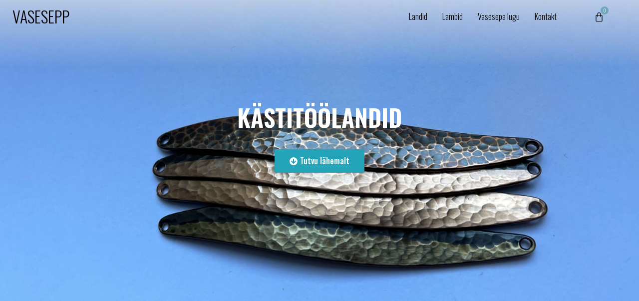

--- FILE ---
content_type: text/html; charset=UTF-8
request_url: https://vasesepp.ee/
body_size: 19699
content:
<!doctype html>
<html lang="et">
<head>
<meta charset="UTF-8">
<meta name="viewport" content="width=device-width, initial-scale=1">
<link rel="profile" href="http://gmpg.org/xfn/11">
<link rel="pingback" href="https://vasesepp.ee/xmlrpc.php">

<meta name='robots' content='index, follow, max-image-preview:large, max-snippet:-1, max-video-preview:-1' />

	<!-- This site is optimized with the Yoast SEO plugin v26.7 - https://yoast.com/wordpress/plugins/seo/ -->
	<title>Vasest erinevad kästitöölandid otse meistrilt - VASESEPP</title>
	<meta name="description" content="Vasesepa poolt kästiööna valmistatud käsitöölandid aitavad püüda keskmise suurusega kala (ahven jne). Kohapeal suurem valik!" />
	<link rel="canonical" href="https://vasesepp.ee/" />
	<meta property="og:locale" content="et_EE" />
	<meta property="og:type" content="website" />
	<meta property="og:title" content="Vasest erinevad kästitöölandid otse meistrilt - VASESEPP" />
	<meta property="og:description" content="Vasesepa poolt kästiööna valmistatud käsitöölandid aitavad püüda keskmise suurusega kala (ahven jne). Kohapeal suurem valik!" />
	<meta property="og:url" content="https://vasesepp.ee/" />
	<meta property="og:site_name" content="VASESEPP" />
	<meta property="article:modified_time" content="2021-12-22T13:50:41+00:00" />
	<meta property="og:image" content="https://vasesepp.ee/wp-content/uploads/2021/07/vasesepp_lant4-min-768x275.png" />
	<meta name="twitter:card" content="summary_large_image" />
	<script type="application/ld+json" class="yoast-schema-graph">{"@context":"https://schema.org","@graph":[{"@type":"WebPage","@id":"https://vasesepp.ee/","url":"https://vasesepp.ee/","name":"Vasest erinevad kästitöölandid otse meistrilt - VASESEPP","isPartOf":{"@id":"https://vasesepp.ee/#website"},"about":{"@id":"https://vasesepp.ee/#organization"},"primaryImageOfPage":{"@id":"https://vasesepp.ee/#primaryimage"},"image":{"@id":"https://vasesepp.ee/#primaryimage"},"thumbnailUrl":"https://vasesepp.ee/wp-content/uploads/2021/07/vasesepp_lant4-min-768x275.png","datePublished":"2021-07-29T14:41:01+00:00","dateModified":"2021-12-22T13:50:41+00:00","description":"Vasesepa poolt kästiööna valmistatud käsitöölandid aitavad püüda keskmise suurusega kala (ahven jne). Kohapeal suurem valik!","breadcrumb":{"@id":"https://vasesepp.ee/#breadcrumb"},"inLanguage":"et","potentialAction":[{"@type":"ReadAction","target":["https://vasesepp.ee/"]}]},{"@type":"ImageObject","inLanguage":"et","@id":"https://vasesepp.ee/#primaryimage","url":"https://vasesepp.ee/wp-content/uploads/2021/07/vasesepp_lant4-min.png","contentUrl":"https://vasesepp.ee/wp-content/uploads/2021/07/vasesepp_lant4-min.png","width":2321,"height":832},{"@type":"BreadcrumbList","@id":"https://vasesepp.ee/#breadcrumb","itemListElement":[{"@type":"ListItem","position":1,"name":"Kodu"}]},{"@type":"WebSite","@id":"https://vasesepp.ee/#website","url":"https://vasesepp.ee/","name":"VASESEPP","description":"Metallist käsitöölandid - nauding kalapüügist","publisher":{"@id":"https://vasesepp.ee/#organization"},"potentialAction":[{"@type":"SearchAction","target":{"@type":"EntryPoint","urlTemplate":"https://vasesepp.ee/?s={search_term_string}"},"query-input":{"@type":"PropertyValueSpecification","valueRequired":true,"valueName":"search_term_string"}}],"inLanguage":"et"},{"@type":"Organization","@id":"https://vasesepp.ee/#organization","name":"Vasesepp","url":"https://vasesepp.ee/","logo":{"@type":"ImageObject","inLanguage":"et","@id":"https://vasesepp.ee/#/schema/logo/image/","url":"https://vasesepp.ee/wp-content/uploads/2021/08/vasesepp.png","contentUrl":"https://vasesepp.ee/wp-content/uploads/2021/08/vasesepp.png","width":1040,"height":296,"caption":"Vasesepp"},"image":{"@id":"https://vasesepp.ee/#/schema/logo/image/"}}]}</script>
	<!-- / Yoast SEO plugin. -->


<link rel='dns-prefetch' href='//fonts.googleapis.com' />
<link rel="alternate" type="application/rss+xml" title="VASESEPP &raquo; RSS" href="https://vasesepp.ee/feed/" />
<link rel="alternate" type="application/rss+xml" title="VASESEPP &raquo; Kommentaaride RSS" href="https://vasesepp.ee/comments/feed/" />
<link rel="alternate" title="oEmbed (JSON)" type="application/json+oembed" href="https://vasesepp.ee/wp-json/oembed/1.0/embed?url=https%3A%2F%2Fvasesepp.ee%2F" />
<link rel="alternate" title="oEmbed (XML)" type="text/xml+oembed" href="https://vasesepp.ee/wp-json/oembed/1.0/embed?url=https%3A%2F%2Fvasesepp.ee%2F&#038;format=xml" />
<style id='wp-img-auto-sizes-contain-inline-css'>
img:is([sizes=auto i],[sizes^="auto," i]){contain-intrinsic-size:3000px 1500px}
/*# sourceURL=wp-img-auto-sizes-contain-inline-css */
</style>
<style id='wp-emoji-styles-inline-css'>

	img.wp-smiley, img.emoji {
		display: inline !important;
		border: none !important;
		box-shadow: none !important;
		height: 1em !important;
		width: 1em !important;
		margin: 0 0.07em !important;
		vertical-align: -0.1em !important;
		background: none !important;
		padding: 0 !important;
	}
/*# sourceURL=wp-emoji-styles-inline-css */
</style>
<link rel='stylesheet' id='wp-block-library-css' href='https://vasesepp.ee/wp-includes/css/dist/block-library/style.min.css?ver=6.9' media='all' />
<style id='global-styles-inline-css'>
:root{--wp--preset--aspect-ratio--square: 1;--wp--preset--aspect-ratio--4-3: 4/3;--wp--preset--aspect-ratio--3-4: 3/4;--wp--preset--aspect-ratio--3-2: 3/2;--wp--preset--aspect-ratio--2-3: 2/3;--wp--preset--aspect-ratio--16-9: 16/9;--wp--preset--aspect-ratio--9-16: 9/16;--wp--preset--color--black: #000000;--wp--preset--color--cyan-bluish-gray: #abb8c3;--wp--preset--color--white: #ffffff;--wp--preset--color--pale-pink: #f78da7;--wp--preset--color--vivid-red: #cf2e2e;--wp--preset--color--luminous-vivid-orange: #ff6900;--wp--preset--color--luminous-vivid-amber: #fcb900;--wp--preset--color--light-green-cyan: #7bdcb5;--wp--preset--color--vivid-green-cyan: #00d084;--wp--preset--color--pale-cyan-blue: #8ed1fc;--wp--preset--color--vivid-cyan-blue: #0693e3;--wp--preset--color--vivid-purple: #9b51e0;--wp--preset--gradient--vivid-cyan-blue-to-vivid-purple: linear-gradient(135deg,rgb(6,147,227) 0%,rgb(155,81,224) 100%);--wp--preset--gradient--light-green-cyan-to-vivid-green-cyan: linear-gradient(135deg,rgb(122,220,180) 0%,rgb(0,208,130) 100%);--wp--preset--gradient--luminous-vivid-amber-to-luminous-vivid-orange: linear-gradient(135deg,rgb(252,185,0) 0%,rgb(255,105,0) 100%);--wp--preset--gradient--luminous-vivid-orange-to-vivid-red: linear-gradient(135deg,rgb(255,105,0) 0%,rgb(207,46,46) 100%);--wp--preset--gradient--very-light-gray-to-cyan-bluish-gray: linear-gradient(135deg,rgb(238,238,238) 0%,rgb(169,184,195) 100%);--wp--preset--gradient--cool-to-warm-spectrum: linear-gradient(135deg,rgb(74,234,220) 0%,rgb(151,120,209) 20%,rgb(207,42,186) 40%,rgb(238,44,130) 60%,rgb(251,105,98) 80%,rgb(254,248,76) 100%);--wp--preset--gradient--blush-light-purple: linear-gradient(135deg,rgb(255,206,236) 0%,rgb(152,150,240) 100%);--wp--preset--gradient--blush-bordeaux: linear-gradient(135deg,rgb(254,205,165) 0%,rgb(254,45,45) 50%,rgb(107,0,62) 100%);--wp--preset--gradient--luminous-dusk: linear-gradient(135deg,rgb(255,203,112) 0%,rgb(199,81,192) 50%,rgb(65,88,208) 100%);--wp--preset--gradient--pale-ocean: linear-gradient(135deg,rgb(255,245,203) 0%,rgb(182,227,212) 50%,rgb(51,167,181) 100%);--wp--preset--gradient--electric-grass: linear-gradient(135deg,rgb(202,248,128) 0%,rgb(113,206,126) 100%);--wp--preset--gradient--midnight: linear-gradient(135deg,rgb(2,3,129) 0%,rgb(40,116,252) 100%);--wp--preset--font-size--small: 14px;--wp--preset--font-size--medium: 23px;--wp--preset--font-size--large: 26px;--wp--preset--font-size--x-large: 42px;--wp--preset--font-size--normal: 16px;--wp--preset--font-size--huge: 37px;--wp--preset--spacing--20: 0.44rem;--wp--preset--spacing--30: 0.67rem;--wp--preset--spacing--40: 1rem;--wp--preset--spacing--50: 1.5rem;--wp--preset--spacing--60: 2.25rem;--wp--preset--spacing--70: 3.38rem;--wp--preset--spacing--80: 5.06rem;--wp--preset--shadow--natural: 6px 6px 9px rgba(0, 0, 0, 0.2);--wp--preset--shadow--deep: 12px 12px 50px rgba(0, 0, 0, 0.4);--wp--preset--shadow--sharp: 6px 6px 0px rgba(0, 0, 0, 0.2);--wp--preset--shadow--outlined: 6px 6px 0px -3px rgb(255, 255, 255), 6px 6px rgb(0, 0, 0);--wp--preset--shadow--crisp: 6px 6px 0px rgb(0, 0, 0);}:where(.is-layout-flex){gap: 0.5em;}:where(.is-layout-grid){gap: 0.5em;}body .is-layout-flex{display: flex;}.is-layout-flex{flex-wrap: wrap;align-items: center;}.is-layout-flex > :is(*, div){margin: 0;}body .is-layout-grid{display: grid;}.is-layout-grid > :is(*, div){margin: 0;}:where(.wp-block-columns.is-layout-flex){gap: 2em;}:where(.wp-block-columns.is-layout-grid){gap: 2em;}:where(.wp-block-post-template.is-layout-flex){gap: 1.25em;}:where(.wp-block-post-template.is-layout-grid){gap: 1.25em;}.has-black-color{color: var(--wp--preset--color--black) !important;}.has-cyan-bluish-gray-color{color: var(--wp--preset--color--cyan-bluish-gray) !important;}.has-white-color{color: var(--wp--preset--color--white) !important;}.has-pale-pink-color{color: var(--wp--preset--color--pale-pink) !important;}.has-vivid-red-color{color: var(--wp--preset--color--vivid-red) !important;}.has-luminous-vivid-orange-color{color: var(--wp--preset--color--luminous-vivid-orange) !important;}.has-luminous-vivid-amber-color{color: var(--wp--preset--color--luminous-vivid-amber) !important;}.has-light-green-cyan-color{color: var(--wp--preset--color--light-green-cyan) !important;}.has-vivid-green-cyan-color{color: var(--wp--preset--color--vivid-green-cyan) !important;}.has-pale-cyan-blue-color{color: var(--wp--preset--color--pale-cyan-blue) !important;}.has-vivid-cyan-blue-color{color: var(--wp--preset--color--vivid-cyan-blue) !important;}.has-vivid-purple-color{color: var(--wp--preset--color--vivid-purple) !important;}.has-black-background-color{background-color: var(--wp--preset--color--black) !important;}.has-cyan-bluish-gray-background-color{background-color: var(--wp--preset--color--cyan-bluish-gray) !important;}.has-white-background-color{background-color: var(--wp--preset--color--white) !important;}.has-pale-pink-background-color{background-color: var(--wp--preset--color--pale-pink) !important;}.has-vivid-red-background-color{background-color: var(--wp--preset--color--vivid-red) !important;}.has-luminous-vivid-orange-background-color{background-color: var(--wp--preset--color--luminous-vivid-orange) !important;}.has-luminous-vivid-amber-background-color{background-color: var(--wp--preset--color--luminous-vivid-amber) !important;}.has-light-green-cyan-background-color{background-color: var(--wp--preset--color--light-green-cyan) !important;}.has-vivid-green-cyan-background-color{background-color: var(--wp--preset--color--vivid-green-cyan) !important;}.has-pale-cyan-blue-background-color{background-color: var(--wp--preset--color--pale-cyan-blue) !important;}.has-vivid-cyan-blue-background-color{background-color: var(--wp--preset--color--vivid-cyan-blue) !important;}.has-vivid-purple-background-color{background-color: var(--wp--preset--color--vivid-purple) !important;}.has-black-border-color{border-color: var(--wp--preset--color--black) !important;}.has-cyan-bluish-gray-border-color{border-color: var(--wp--preset--color--cyan-bluish-gray) !important;}.has-white-border-color{border-color: var(--wp--preset--color--white) !important;}.has-pale-pink-border-color{border-color: var(--wp--preset--color--pale-pink) !important;}.has-vivid-red-border-color{border-color: var(--wp--preset--color--vivid-red) !important;}.has-luminous-vivid-orange-border-color{border-color: var(--wp--preset--color--luminous-vivid-orange) !important;}.has-luminous-vivid-amber-border-color{border-color: var(--wp--preset--color--luminous-vivid-amber) !important;}.has-light-green-cyan-border-color{border-color: var(--wp--preset--color--light-green-cyan) !important;}.has-vivid-green-cyan-border-color{border-color: var(--wp--preset--color--vivid-green-cyan) !important;}.has-pale-cyan-blue-border-color{border-color: var(--wp--preset--color--pale-cyan-blue) !important;}.has-vivid-cyan-blue-border-color{border-color: var(--wp--preset--color--vivid-cyan-blue) !important;}.has-vivid-purple-border-color{border-color: var(--wp--preset--color--vivid-purple) !important;}.has-vivid-cyan-blue-to-vivid-purple-gradient-background{background: var(--wp--preset--gradient--vivid-cyan-blue-to-vivid-purple) !important;}.has-light-green-cyan-to-vivid-green-cyan-gradient-background{background: var(--wp--preset--gradient--light-green-cyan-to-vivid-green-cyan) !important;}.has-luminous-vivid-amber-to-luminous-vivid-orange-gradient-background{background: var(--wp--preset--gradient--luminous-vivid-amber-to-luminous-vivid-orange) !important;}.has-luminous-vivid-orange-to-vivid-red-gradient-background{background: var(--wp--preset--gradient--luminous-vivid-orange-to-vivid-red) !important;}.has-very-light-gray-to-cyan-bluish-gray-gradient-background{background: var(--wp--preset--gradient--very-light-gray-to-cyan-bluish-gray) !important;}.has-cool-to-warm-spectrum-gradient-background{background: var(--wp--preset--gradient--cool-to-warm-spectrum) !important;}.has-blush-light-purple-gradient-background{background: var(--wp--preset--gradient--blush-light-purple) !important;}.has-blush-bordeaux-gradient-background{background: var(--wp--preset--gradient--blush-bordeaux) !important;}.has-luminous-dusk-gradient-background{background: var(--wp--preset--gradient--luminous-dusk) !important;}.has-pale-ocean-gradient-background{background: var(--wp--preset--gradient--pale-ocean) !important;}.has-electric-grass-gradient-background{background: var(--wp--preset--gradient--electric-grass) !important;}.has-midnight-gradient-background{background: var(--wp--preset--gradient--midnight) !important;}.has-small-font-size{font-size: var(--wp--preset--font-size--small) !important;}.has-medium-font-size{font-size: var(--wp--preset--font-size--medium) !important;}.has-large-font-size{font-size: var(--wp--preset--font-size--large) !important;}.has-x-large-font-size{font-size: var(--wp--preset--font-size--x-large) !important;}
/*# sourceURL=global-styles-inline-css */
</style>

<style id='classic-theme-styles-inline-css'>
/*! This file is auto-generated */
.wp-block-button__link{color:#fff;background-color:#32373c;border-radius:9999px;box-shadow:none;text-decoration:none;padding:calc(.667em + 2px) calc(1.333em + 2px);font-size:1.125em}.wp-block-file__button{background:#32373c;color:#fff;text-decoration:none}
/*# sourceURL=/wp-includes/css/classic-themes.min.css */
</style>
<link rel='stylesheet' id='storefront-gutenberg-blocks-css' href='https://vasesepp.ee/wp-content/themes/storefront/assets/css/base/gutenberg-blocks.css?ver=3.7.0' media='all' />
<style id='storefront-gutenberg-blocks-inline-css'>

				.wp-block-button__link:not(.has-text-color) {
					color: #333333;
				}

				.wp-block-button__link:not(.has-text-color):hover,
				.wp-block-button__link:not(.has-text-color):focus,
				.wp-block-button__link:not(.has-text-color):active {
					color: #333333;
				}

				.wp-block-button__link:not(.has-background) {
					background-color: #eeeeee;
				}

				.wp-block-button__link:not(.has-background):hover,
				.wp-block-button__link:not(.has-background):focus,
				.wp-block-button__link:not(.has-background):active {
					border-color: #d5d5d5;
					background-color: #d5d5d5;
				}

				.wp-block-quote footer,
				.wp-block-quote cite,
				.wp-block-quote__citation {
					color: #020202;
				}

				.wp-block-pullquote cite,
				.wp-block-pullquote footer,
				.wp-block-pullquote__citation {
					color: #020202;
				}

				.wp-block-image figcaption {
					color: #020202;
				}

				.wp-block-separator.is-style-dots::before {
					color: #020202;
				}

				.wp-block-file a.wp-block-file__button {
					color: #333333;
					background-color: #eeeeee;
					border-color: #eeeeee;
				}

				.wp-block-file a.wp-block-file__button:hover,
				.wp-block-file a.wp-block-file__button:focus,
				.wp-block-file a.wp-block-file__button:active {
					color: #333333;
					background-color: #d5d5d5;
				}

				.wp-block-code,
				.wp-block-preformatted pre {
					color: #020202;
				}

				.wp-block-table:not( .has-background ):not( .is-style-stripes ) tbody tr:nth-child(2n) td {
					background-color: #fdfdfd;
				}

				.wp-block-cover .wp-block-cover__inner-container h1:not(.has-text-color),
				.wp-block-cover .wp-block-cover__inner-container h2:not(.has-text-color),
				.wp-block-cover .wp-block-cover__inner-container h3:not(.has-text-color),
				.wp-block-cover .wp-block-cover__inner-container h4:not(.has-text-color),
				.wp-block-cover .wp-block-cover__inner-container h5:not(.has-text-color),
				.wp-block-cover .wp-block-cover__inner-container h6:not(.has-text-color) {
					color: #000000;
				}

				.wc-block-components-price-slider__range-input-progress,
				.rtl .wc-block-components-price-slider__range-input-progress {
					--range-color: #25a3b9;
				}

				/* Target only IE11 */
				@media all and (-ms-high-contrast: none), (-ms-high-contrast: active) {
					.wc-block-components-price-slider__range-input-progress {
						background: #25a3b9;
					}
				}

				.wc-block-components-button:not(.is-link) {
					background-color: #333333;
					color: #ffffff;
				}

				.wc-block-components-button:not(.is-link):hover,
				.wc-block-components-button:not(.is-link):focus,
				.wc-block-components-button:not(.is-link):active {
					background-color: #1a1a1a;
					color: #ffffff;
				}

				.wc-block-components-button:not(.is-link):disabled {
					background-color: #333333;
					color: #ffffff;
				}

				.wc-block-cart__submit-container {
					background-color: #ffffff;
				}

				.wc-block-cart__submit-container::before {
					color: rgba(220,220,220,0.5);
				}

				.wc-block-components-order-summary-item__quantity {
					background-color: #ffffff;
					border-color: #020202;
					box-shadow: 0 0 0 2px #ffffff;
					color: #020202;
				}
			
/*# sourceURL=storefront-gutenberg-blocks-inline-css */
</style>
<style id='woocommerce-inline-inline-css'>
.woocommerce form .form-row .required { visibility: visible; }
/*# sourceURL=woocommerce-inline-inline-css */
</style>
<link rel='stylesheet' id='cb70d11b8-css' href='https://vasesepp.ee/wp-content/uploads/essential-addons-elementor/cb70d11b8.min.css?ver=1768169396' media='all' />
<link rel='stylesheet' id='hfe-style-css' href='https://vasesepp.ee/wp-content/plugins/header-footer-elementor/assets/css/header-footer-elementor.css?ver=1.6.6' media='all' />
<style id='hfe-style-inline-css'>
.site-header {
				display: none;
			}.site-footer {
				display: none;
			}
/*# sourceURL=hfe-style-inline-css */
</style>
<link rel='stylesheet' id='elementor-icons-css' href='https://vasesepp.ee/wp-content/plugins/elementor/assets/lib/eicons/css/elementor-icons.min.css?ver=5.13.0' media='all' />
<style id='elementor-icons-inline-css'>

		.elementor-add-new-section .elementor-add-templately-promo-button{
            background-color: #5d4fff;
            background-image: url(https://vasesepp.ee/wp-content/plugins/essential-addons-for-elementor-lite/assets/admin/images/templately/logo-icon.svg);
            background-repeat: no-repeat;
            background-position: center center;
            margin-left: 5px;
            position: relative;
            bottom: 5px;
        }
/*# sourceURL=elementor-icons-inline-css */
</style>
<link rel='stylesheet' id='elementor-frontend-css' href='https://vasesepp.ee/wp-content/plugins/elementor/assets/css/frontend-lite.min.css?ver=3.5.1' media='all' />
<link rel='stylesheet' id='elementor-post-19-css' href='https://vasesepp.ee/wp-content/uploads/elementor/css/post-19.css?ver=1761651698' media='all' />
<link rel='stylesheet' id='elementor-global-css' href='https://vasesepp.ee/wp-content/uploads/elementor/css/global.css?ver=1640180684' media='all' />
<link rel='stylesheet' id='elementor-post-2-css' href='https://vasesepp.ee/wp-content/uploads/elementor/css/post-2.css?ver=1761662003' media='all' />
<link rel='stylesheet' id='hfe-widgets-style-css' href='https://vasesepp.ee/wp-content/plugins/header-footer-elementor/inc/widgets-css/frontend.css?ver=1.6.6' media='all' />
<link rel='stylesheet' id='elementor-post-27-css' href='https://vasesepp.ee/wp-content/uploads/elementor/css/post-27.css?ver=1761651698' media='all' />
<link rel='stylesheet' id='elementor-post-53-css' href='https://vasesepp.ee/wp-content/uploads/elementor/css/post-53.css?ver=1761651698' media='all' />
<link rel='stylesheet' id='storefront-style-css' href='https://vasesepp.ee/wp-content/themes/storefront/style.css?ver=3.7.0' media='all' />
<style id='storefront-style-inline-css'>

			.main-navigation ul li a,
			.site-title a,
			ul.menu li a,
			.site-branding h1 a,
			button.menu-toggle,
			button.menu-toggle:hover,
			.handheld-navigation .dropdown-toggle {
				color: #333333;
			}

			button.menu-toggle,
			button.menu-toggle:hover {
				border-color: #333333;
			}

			.main-navigation ul li a:hover,
			.main-navigation ul li:hover > a,
			.site-title a:hover,
			.site-header ul.menu li.current-menu-item > a {
				color: #747474;
			}

			table:not( .has-background ) th {
				background-color: #f8f8f8;
			}

			table:not( .has-background ) tbody td {
				background-color: #fdfdfd;
			}

			table:not( .has-background ) tbody tr:nth-child(2n) td,
			fieldset,
			fieldset legend {
				background-color: #fbfbfb;
			}

			.site-header,
			.secondary-navigation ul ul,
			.main-navigation ul.menu > li.menu-item-has-children:after,
			.secondary-navigation ul.menu ul,
			.storefront-handheld-footer-bar,
			.storefront-handheld-footer-bar ul li > a,
			.storefront-handheld-footer-bar ul li.search .site-search,
			button.menu-toggle,
			button.menu-toggle:hover {
				background-color: #ffffff;
			}

			p.site-description,
			.site-header,
			.storefront-handheld-footer-bar {
				color: #404040;
			}

			button.menu-toggle:after,
			button.menu-toggle:before,
			button.menu-toggle span:before {
				background-color: #333333;
			}

			h1, h2, h3, h4, h5, h6, .wc-block-grid__product-title {
				color: #020202;
			}

			.widget h1 {
				border-bottom-color: #020202;
			}

			body,
			.secondary-navigation a {
				color: #020202;
			}

			.widget-area .widget a,
			.hentry .entry-header .posted-on a,
			.hentry .entry-header .post-author a,
			.hentry .entry-header .post-comments a,
			.hentry .entry-header .byline a {
				color: #070707;
			}

			a {
				color: #25a3b9;
			}

			a:focus,
			button:focus,
			.button.alt:focus,
			input:focus,
			textarea:focus,
			input[type="button"]:focus,
			input[type="reset"]:focus,
			input[type="submit"]:focus,
			input[type="email"]:focus,
			input[type="tel"]:focus,
			input[type="url"]:focus,
			input[type="password"]:focus,
			input[type="search"]:focus {
				outline-color: #25a3b9;
			}

			button, input[type="button"], input[type="reset"], input[type="submit"], .button, .widget a.button {
				background-color: #eeeeee;
				border-color: #eeeeee;
				color: #333333;
			}

			button:hover, input[type="button"]:hover, input[type="reset"]:hover, input[type="submit"]:hover, .button:hover, .widget a.button:hover {
				background-color: #d5d5d5;
				border-color: #d5d5d5;
				color: #333333;
			}

			button.alt, input[type="button"].alt, input[type="reset"].alt, input[type="submit"].alt, .button.alt, .widget-area .widget a.button.alt {
				background-color: #333333;
				border-color: #333333;
				color: #ffffff;
			}

			button.alt:hover, input[type="button"].alt:hover, input[type="reset"].alt:hover, input[type="submit"].alt:hover, .button.alt:hover, .widget-area .widget a.button.alt:hover {
				background-color: #1a1a1a;
				border-color: #1a1a1a;
				color: #ffffff;
			}

			.pagination .page-numbers li .page-numbers.current {
				background-color: #e6e6e6;
				color: #000000;
			}

			#comments .comment-list .comment-content .comment-text {
				background-color: #f8f8f8;
			}

			.site-footer {
				background-color: #f0f0f0;
				color: #6d6d6d;
			}

			.site-footer a:not(.button):not(.components-button) {
				color: #333333;
			}

			.site-footer .storefront-handheld-footer-bar a:not(.button):not(.components-button) {
				color: #333333;
			}

			.site-footer h1, .site-footer h2, .site-footer h3, .site-footer h4, .site-footer h5, .site-footer h6, .site-footer .widget .widget-title, .site-footer .widget .widgettitle {
				color: #333333;
			}

			.page-template-template-homepage.has-post-thumbnail .type-page.has-post-thumbnail .entry-title {
				color: #000000;
			}

			.page-template-template-homepage.has-post-thumbnail .type-page.has-post-thumbnail .entry-content {
				color: #000000;
			}

			@media screen and ( min-width: 768px ) {
				.secondary-navigation ul.menu a:hover {
					color: #595959;
				}

				.secondary-navigation ul.menu a {
					color: #404040;
				}

				.main-navigation ul.menu ul.sub-menu,
				.main-navigation ul.nav-menu ul.children {
					background-color: #f0f0f0;
				}

				.site-header {
					border-bottom-color: #f0f0f0;
				}
			}
/*# sourceURL=storefront-style-inline-css */
</style>
<link rel='stylesheet' id='storefront-icons-css' href='https://vasesepp.ee/wp-content/themes/storefront/assets/css/base/icons.css?ver=3.7.0' media='all' />
<link rel='stylesheet' id='storefront-fonts-css' href='https://fonts.googleapis.com/css?family=Source+Sans+Pro%3A400%2C300%2C300italic%2C400italic%2C600%2C700%2C900&#038;subset=latin%2Clatin-ext&#038;ver=3.7.0' media='all' />
<link rel='stylesheet' id='storefront-woocommerce-style-css' href='https://vasesepp.ee/wp-content/themes/storefront/assets/css/woocommerce/woocommerce.css?ver=3.7.0' media='all' />
<style id='storefront-woocommerce-style-inline-css'>
@font-face {
				font-family: star;
				src: url(https://vasesepp.ee/wp-content/plugins/woocommerce/assets/fonts//star.eot);
				src:
					url(https://vasesepp.ee/wp-content/plugins/woocommerce/assets/fonts//star.eot?#iefix) format("embedded-opentype"),
					url(https://vasesepp.ee/wp-content/plugins/woocommerce/assets/fonts//star.woff) format("woff"),
					url(https://vasesepp.ee/wp-content/plugins/woocommerce/assets/fonts//star.ttf) format("truetype"),
					url(https://vasesepp.ee/wp-content/plugins/woocommerce/assets/fonts//star.svg#star) format("svg");
				font-weight: 400;
				font-style: normal;
			}
			@font-face {
				font-family: WooCommerce;
				src: url(https://vasesepp.ee/wp-content/plugins/woocommerce/assets/fonts//WooCommerce.eot);
				src:
					url(https://vasesepp.ee/wp-content/plugins/woocommerce/assets/fonts//WooCommerce.eot?#iefix) format("embedded-opentype"),
					url(https://vasesepp.ee/wp-content/plugins/woocommerce/assets/fonts//WooCommerce.woff) format("woff"),
					url(https://vasesepp.ee/wp-content/plugins/woocommerce/assets/fonts//WooCommerce.ttf) format("truetype"),
					url(https://vasesepp.ee/wp-content/plugins/woocommerce/assets/fonts//WooCommerce.svg#WooCommerce) format("svg");
				font-weight: 400;
				font-style: normal;
			}

			a.cart-contents,
			.site-header-cart .widget_shopping_cart a {
				color: #333333;
			}

			a.cart-contents:hover,
			.site-header-cart .widget_shopping_cart a:hover,
			.site-header-cart:hover > li > a {
				color: #747474;
			}

			table.cart td.product-remove,
			table.cart td.actions {
				border-top-color: #ffffff;
			}

			.storefront-handheld-footer-bar ul li.cart .count {
				background-color: #333333;
				color: #ffffff;
				border-color: #ffffff;
			}

			.woocommerce-tabs ul.tabs li.active a,
			ul.products li.product .price,
			.onsale,
			.wc-block-grid__product-onsale,
			.widget_search form:before,
			.widget_product_search form:before {
				color: #020202;
			}

			.woocommerce-breadcrumb a,
			a.woocommerce-review-link,
			.product_meta a {
				color: #070707;
			}

			.wc-block-grid__product-onsale,
			.onsale {
				border-color: #020202;
			}

			.star-rating span:before,
			.quantity .plus, .quantity .minus,
			p.stars a:hover:after,
			p.stars a:after,
			.star-rating span:before,
			#payment .payment_methods li input[type=radio]:first-child:checked+label:before {
				color: #25a3b9;
			}

			.widget_price_filter .ui-slider .ui-slider-range,
			.widget_price_filter .ui-slider .ui-slider-handle {
				background-color: #25a3b9;
			}

			.order_details {
				background-color: #f8f8f8;
			}

			.order_details > li {
				border-bottom: 1px dotted #e3e3e3;
			}

			.order_details:before,
			.order_details:after {
				background: -webkit-linear-gradient(transparent 0,transparent 0),-webkit-linear-gradient(135deg,#f8f8f8 33.33%,transparent 33.33%),-webkit-linear-gradient(45deg,#f8f8f8 33.33%,transparent 33.33%)
			}

			#order_review {
				background-color: #ffffff;
			}

			#payment .payment_methods > li .payment_box,
			#payment .place-order {
				background-color: #fafafa;
			}

			#payment .payment_methods > li:not(.woocommerce-notice) {
				background-color: #f5f5f5;
			}

			#payment .payment_methods > li:not(.woocommerce-notice):hover {
				background-color: #f0f0f0;
			}

			.woocommerce-pagination .page-numbers li .page-numbers.current {
				background-color: #e6e6e6;
				color: #000000;
			}

			.wc-block-grid__product-onsale,
			.onsale,
			.woocommerce-pagination .page-numbers li .page-numbers:not(.current) {
				color: #020202;
			}

			p.stars a:before,
			p.stars a:hover~a:before,
			p.stars.selected a.active~a:before {
				color: #020202;
			}

			p.stars.selected a.active:before,
			p.stars:hover a:before,
			p.stars.selected a:not(.active):before,
			p.stars.selected a.active:before {
				color: #25a3b9;
			}

			.single-product div.product .woocommerce-product-gallery .woocommerce-product-gallery__trigger {
				background-color: #eeeeee;
				color: #333333;
			}

			.single-product div.product .woocommerce-product-gallery .woocommerce-product-gallery__trigger:hover {
				background-color: #d5d5d5;
				border-color: #d5d5d5;
				color: #333333;
			}

			.button.added_to_cart:focus,
			.button.wc-forward:focus {
				outline-color: #25a3b9;
			}

			.added_to_cart,
			.site-header-cart .widget_shopping_cart a.button,
			.wc-block-grid__products .wc-block-grid__product .wp-block-button__link {
				background-color: #eeeeee;
				border-color: #eeeeee;
				color: #333333;
			}

			.added_to_cart:hover,
			.site-header-cart .widget_shopping_cart a.button:hover,
			.wc-block-grid__products .wc-block-grid__product .wp-block-button__link:hover {
				background-color: #d5d5d5;
				border-color: #d5d5d5;
				color: #333333;
			}

			.added_to_cart.alt, .added_to_cart, .widget a.button.checkout {
				background-color: #333333;
				border-color: #333333;
				color: #ffffff;
			}

			.added_to_cart.alt:hover, .added_to_cart:hover, .widget a.button.checkout:hover {
				background-color: #1a1a1a;
				border-color: #1a1a1a;
				color: #ffffff;
			}

			.button.loading {
				color: #eeeeee;
			}

			.button.loading:hover {
				background-color: #eeeeee;
			}

			.button.loading:after {
				color: #333333;
			}

			@media screen and ( min-width: 768px ) {
				.site-header-cart .widget_shopping_cart,
				.site-header .product_list_widget li .quantity {
					color: #404040;
				}

				.site-header-cart .widget_shopping_cart .buttons,
				.site-header-cart .widget_shopping_cart .total {
					background-color: #f5f5f5;
				}

				.site-header-cart .widget_shopping_cart {
					background-color: #f0f0f0;
				}
			}
				.storefront-product-pagination a {
					color: #020202;
					background-color: #ffffff;
				}
				.storefront-sticky-add-to-cart {
					color: #020202;
					background-color: #ffffff;
				}

				.storefront-sticky-add-to-cart a:not(.button) {
					color: #333333;
				}
/*# sourceURL=storefront-woocommerce-style-inline-css */
</style>
<link rel='stylesheet' id='google-fonts-1-css' href='https://fonts.googleapis.com/css?family=Oswald%3A100%2C100italic%2C200%2C200italic%2C300%2C300italic%2C400%2C400italic%2C500%2C500italic%2C600%2C600italic%2C700%2C700italic%2C800%2C800italic%2C900%2C900italic&#038;display=auto&#038;ver=6.9' media='all' />
<link rel='stylesheet' id='elementor-icons-shared-0-css' href='https://vasesepp.ee/wp-content/plugins/elementor/assets/lib/font-awesome/css/fontawesome.min.css?ver=5.15.3' media='all' />
<link rel='stylesheet' id='elementor-icons-fa-solid-css' href='https://vasesepp.ee/wp-content/plugins/elementor/assets/lib/font-awesome/css/solid.min.css?ver=5.15.3' media='all' />
<link rel='stylesheet' id='elementor-icons-fa-regular-css' href='https://vasesepp.ee/wp-content/plugins/elementor/assets/lib/font-awesome/css/regular.min.css?ver=5.15.3' media='all' />
<script src="https://vasesepp.ee/wp-includes/js/jquery/jquery.min.js?ver=3.7.1" id="jquery-core-js"></script>
<script src="https://vasesepp.ee/wp-includes/js/jquery/jquery-migrate.min.js?ver=3.4.1" id="jquery-migrate-js"></script>
<link rel="https://api.w.org/" href="https://vasesepp.ee/wp-json/" /><link rel="alternate" title="JSON" type="application/json" href="https://vasesepp.ee/wp-json/wp/v2/pages/2" /><link rel="EditURI" type="application/rsd+xml" title="RSD" href="https://vasesepp.ee/xmlrpc.php?rsd" />
<meta name="generator" content="WordPress 6.9" />
<meta name="generator" content="WooCommerce 6.0.1" />
<link rel='shortlink' href='https://vasesepp.ee/' />
<script async defer data-domain='vasesepp.ee' src='https://plausible.io/js/plausible.js'></script>	<noscript><style>.woocommerce-product-gallery{ opacity: 1 !important; }</style></noscript>
	<link rel="icon" href="https://vasesepp.ee/wp-content/uploads/2021/08/cropped-vasesepp_fav-32x32.png" sizes="32x32" />
<link rel="icon" href="https://vasesepp.ee/wp-content/uploads/2021/08/cropped-vasesepp_fav-192x192.png" sizes="192x192" />
<link rel="apple-touch-icon" href="https://vasesepp.ee/wp-content/uploads/2021/08/cropped-vasesepp_fav-180x180.png" />
<meta name="msapplication-TileImage" content="https://vasesepp.ee/wp-content/uploads/2021/08/cropped-vasesepp_fav-270x270.png" />
		<style id="wp-custom-css">
			a:focus {
	outline: none !important;
}

.storefront-breadcrumb {
	visibility: hidden; 
	margin-bottom: 0px
}

.woocommerce-message::before, .woocommerce-info::before, .woocommerce-error::before, .woocommerce-noreviews::before, p.no-comments::before {
	content: none;
}

/* checkout */

@media only screen and (min-width: 600px) {
#wc_shipping_smartpost_estonia_terminal, #wc_shipping_omniva_parcel_machines_ee_terminal {
	width: 200px;
}
}

@media only screen and (max-width: 600px) {
#wc_shipping_smartpost_estonia_terminal, #wc_shipping_omniva_parcel_machines_ee_terminal {
	width: 150px;
}
}
/* end */

/* päis */
@media only screen and (min-width: 1025px) {
.elementor-27 .elementor-element.elementor-element-4650282 .sub-menu {
		background-color: transparent !important;
	}
}
/* end */		</style>
		<link rel='stylesheet' id='font-awesome-5-all-css' href='https://vasesepp.ee/wp-content/plugins/elementor/assets/lib/font-awesome/css/all.min.css?ver=4.9.7' media='all' />
<link rel='stylesheet' id='font-awesome-4-shim-css' href='https://vasesepp.ee/wp-content/plugins/elementor/assets/lib/font-awesome/css/v4-shims.min.css?ver=4.9.7' media='all' />
<link rel='stylesheet' id='e-animations-css' href='https://vasesepp.ee/wp-content/plugins/elementor/assets/lib/animations/animations.min.css?ver=3.5.1' media='all' />
<link rel='stylesheet' id='photoswipe-css' href='https://vasesepp.ee/wp-content/plugins/woocommerce/assets/css/photoswipe/photoswipe.min.css?ver=6.0.1' media='all' />
<link rel='stylesheet' id='photoswipe-default-skin-css' href='https://vasesepp.ee/wp-content/plugins/woocommerce/assets/css/photoswipe/default-skin/default-skin.min.css?ver=6.0.1' media='all' />
</head>

<body class="home wp-singular page-template page-template-elementor_header_footer page page-id-2 wp-custom-logo wp-embed-responsive wp-theme-storefront theme-storefront woocommerce-no-js ehf-header ehf-footer ehf-template-storefront ehf-stylesheet-storefront storefront-full-width-content storefront-align-wide right-sidebar woocommerce-active elementor-default elementor-template-full-width elementor-kit-19 elementor-page elementor-page-2">



<div id="page" class="hfeed site">
			<header id="masthead" itemscope="itemscope" itemtype="https://schema.org/WPHeader">
			<p class="main-title bhf-hidden" itemprop="headline"><a href="https://vasesepp.ee" title="VASESEPP" rel="home">VASESEPP</a></p>
					<div data-elementor-type="wp-post" data-elementor-id="27" class="elementor elementor-27" data-elementor-settings="[]">
							<div class="elementor-section-wrap">
							<section class="elementor-section elementor-top-section elementor-element elementor-element-c428906 elementor-section-boxed elementor-section-height-default elementor-section-height-default" data-id="c428906" data-element_type="section" data-settings="{&quot;background_background&quot;:&quot;classic&quot;}">
						<div class="elementor-container elementor-column-gap-default">
					<div class="elementor-column elementor-col-33 elementor-top-column elementor-element elementor-element-b22e6e9" data-id="b22e6e9" data-element_type="column">
			<div class="elementor-widget-wrap elementor-element-populated">
								<div class="elementor-element elementor-element-6367adc elementor-widget elementor-widget-heading" data-id="6367adc" data-element_type="widget" data-widget_type="heading.default">
				<div class="elementor-widget-container">
			<style>/*! elementor - v3.5.1 - 20-12-2021 */
.elementor-heading-title{padding:0;margin:0;line-height:1}.elementor-widget-heading .elementor-heading-title[class*=elementor-size-]>a{color:inherit;font-size:inherit;line-height:inherit}.elementor-widget-heading .elementor-heading-title.elementor-size-small{font-size:15px}.elementor-widget-heading .elementor-heading-title.elementor-size-medium{font-size:19px}.elementor-widget-heading .elementor-heading-title.elementor-size-large{font-size:29px}.elementor-widget-heading .elementor-heading-title.elementor-size-xl{font-size:39px}.elementor-widget-heading .elementor-heading-title.elementor-size-xxl{font-size:59px}</style><h2 class="elementor-heading-title elementor-size-default"><a href="https://vasesepp.ee">VASESEPP</a></h2>		</div>
				</div>
					</div>
		</div>
				<div class="elementor-column elementor-col-33 elementor-top-column elementor-element elementor-element-37f695e" data-id="37f695e" data-element_type="column">
			<div class="elementor-widget-wrap elementor-element-populated">
								<div class="elementor-element elementor-element-4650282 hfe-nav-menu__align-right hfe-submenu-icon-arrow hfe-submenu-animation-none hfe-link-redirect-child hfe-nav-menu__breakpoint-tablet elementor-widget elementor-widget-navigation-menu" data-id="4650282" data-element_type="widget" data-settings="{&quot;padding_horizontal_menu_item&quot;:{&quot;unit&quot;:&quot;px&quot;,&quot;size&quot;:15,&quot;sizes&quot;:[]},&quot;padding_horizontal_menu_item_tablet&quot;:{&quot;unit&quot;:&quot;px&quot;,&quot;size&quot;:&quot;&quot;,&quot;sizes&quot;:[]},&quot;padding_horizontal_menu_item_mobile&quot;:{&quot;unit&quot;:&quot;px&quot;,&quot;size&quot;:&quot;&quot;,&quot;sizes&quot;:[]},&quot;padding_vertical_menu_item&quot;:{&quot;unit&quot;:&quot;px&quot;,&quot;size&quot;:15,&quot;sizes&quot;:[]},&quot;padding_vertical_menu_item_tablet&quot;:{&quot;unit&quot;:&quot;px&quot;,&quot;size&quot;:&quot;&quot;,&quot;sizes&quot;:[]},&quot;padding_vertical_menu_item_mobile&quot;:{&quot;unit&quot;:&quot;px&quot;,&quot;size&quot;:&quot;&quot;,&quot;sizes&quot;:[]},&quot;menu_space_between&quot;:{&quot;unit&quot;:&quot;px&quot;,&quot;size&quot;:&quot;&quot;,&quot;sizes&quot;:[]},&quot;menu_space_between_tablet&quot;:{&quot;unit&quot;:&quot;px&quot;,&quot;size&quot;:&quot;&quot;,&quot;sizes&quot;:[]},&quot;menu_space_between_mobile&quot;:{&quot;unit&quot;:&quot;px&quot;,&quot;size&quot;:&quot;&quot;,&quot;sizes&quot;:[]},&quot;menu_row_space&quot;:{&quot;unit&quot;:&quot;px&quot;,&quot;size&quot;:&quot;&quot;,&quot;sizes&quot;:[]},&quot;menu_row_space_tablet&quot;:{&quot;unit&quot;:&quot;px&quot;,&quot;size&quot;:&quot;&quot;,&quot;sizes&quot;:[]},&quot;menu_row_space_mobile&quot;:{&quot;unit&quot;:&quot;px&quot;,&quot;size&quot;:&quot;&quot;,&quot;sizes&quot;:[]},&quot;dropdown_border_radius&quot;:{&quot;unit&quot;:&quot;px&quot;,&quot;top&quot;:&quot;&quot;,&quot;right&quot;:&quot;&quot;,&quot;bottom&quot;:&quot;&quot;,&quot;left&quot;:&quot;&quot;,&quot;isLinked&quot;:true},&quot;dropdown_border_radius_tablet&quot;:{&quot;unit&quot;:&quot;px&quot;,&quot;top&quot;:&quot;&quot;,&quot;right&quot;:&quot;&quot;,&quot;bottom&quot;:&quot;&quot;,&quot;left&quot;:&quot;&quot;,&quot;isLinked&quot;:true},&quot;dropdown_border_radius_mobile&quot;:{&quot;unit&quot;:&quot;px&quot;,&quot;top&quot;:&quot;&quot;,&quot;right&quot;:&quot;&quot;,&quot;bottom&quot;:&quot;&quot;,&quot;left&quot;:&quot;&quot;,&quot;isLinked&quot;:true},&quot;width_dropdown_item&quot;:{&quot;unit&quot;:&quot;px&quot;,&quot;size&quot;:&quot;220&quot;,&quot;sizes&quot;:[]},&quot;width_dropdown_item_tablet&quot;:{&quot;unit&quot;:&quot;px&quot;,&quot;size&quot;:&quot;&quot;,&quot;sizes&quot;:[]},&quot;width_dropdown_item_mobile&quot;:{&quot;unit&quot;:&quot;px&quot;,&quot;size&quot;:&quot;&quot;,&quot;sizes&quot;:[]},&quot;padding_horizontal_dropdown_item&quot;:{&quot;unit&quot;:&quot;px&quot;,&quot;size&quot;:&quot;&quot;,&quot;sizes&quot;:[]},&quot;padding_horizontal_dropdown_item_tablet&quot;:{&quot;unit&quot;:&quot;px&quot;,&quot;size&quot;:&quot;&quot;,&quot;sizes&quot;:[]},&quot;padding_horizontal_dropdown_item_mobile&quot;:{&quot;unit&quot;:&quot;px&quot;,&quot;size&quot;:&quot;&quot;,&quot;sizes&quot;:[]},&quot;padding_vertical_dropdown_item&quot;:{&quot;unit&quot;:&quot;px&quot;,&quot;size&quot;:15,&quot;sizes&quot;:[]},&quot;padding_vertical_dropdown_item_tablet&quot;:{&quot;unit&quot;:&quot;px&quot;,&quot;size&quot;:&quot;&quot;,&quot;sizes&quot;:[]},&quot;padding_vertical_dropdown_item_mobile&quot;:{&quot;unit&quot;:&quot;px&quot;,&quot;size&quot;:&quot;&quot;,&quot;sizes&quot;:[]},&quot;distance_from_menu&quot;:{&quot;unit&quot;:&quot;px&quot;,&quot;size&quot;:&quot;&quot;,&quot;sizes&quot;:[]},&quot;distance_from_menu_tablet&quot;:{&quot;unit&quot;:&quot;px&quot;,&quot;size&quot;:&quot;&quot;,&quot;sizes&quot;:[]},&quot;distance_from_menu_mobile&quot;:{&quot;unit&quot;:&quot;px&quot;,&quot;size&quot;:&quot;&quot;,&quot;sizes&quot;:[]},&quot;toggle_size&quot;:{&quot;unit&quot;:&quot;px&quot;,&quot;size&quot;:&quot;&quot;,&quot;sizes&quot;:[]},&quot;toggle_size_tablet&quot;:{&quot;unit&quot;:&quot;px&quot;,&quot;size&quot;:&quot;&quot;,&quot;sizes&quot;:[]},&quot;toggle_size_mobile&quot;:{&quot;unit&quot;:&quot;px&quot;,&quot;size&quot;:&quot;&quot;,&quot;sizes&quot;:[]},&quot;toggle_border_width&quot;:{&quot;unit&quot;:&quot;px&quot;,&quot;size&quot;:&quot;&quot;,&quot;sizes&quot;:[]},&quot;toggle_border_width_tablet&quot;:{&quot;unit&quot;:&quot;px&quot;,&quot;size&quot;:&quot;&quot;,&quot;sizes&quot;:[]},&quot;toggle_border_width_mobile&quot;:{&quot;unit&quot;:&quot;px&quot;,&quot;size&quot;:&quot;&quot;,&quot;sizes&quot;:[]},&quot;toggle_border_radius&quot;:{&quot;unit&quot;:&quot;px&quot;,&quot;size&quot;:&quot;&quot;,&quot;sizes&quot;:[]},&quot;toggle_border_radius_tablet&quot;:{&quot;unit&quot;:&quot;px&quot;,&quot;size&quot;:&quot;&quot;,&quot;sizes&quot;:[]},&quot;toggle_border_radius_mobile&quot;:{&quot;unit&quot;:&quot;px&quot;,&quot;size&quot;:&quot;&quot;,&quot;sizes&quot;:[]}}" data-widget_type="navigation-menu.default">
				<div class="elementor-widget-container">
						<div class="hfe-nav-menu hfe-layout-horizontal hfe-nav-menu-layout horizontal hfe-pointer__text hfe-animation__grow" data-layout="horizontal">
				<div class="hfe-nav-menu__toggle elementor-clickable">
					<div class="hfe-nav-menu-icon">
						<i aria-hidden="true" tabindex="0" class="fas fa-bars"></i>					</div>
				</div>
				<nav class="hfe-nav-menu__layout-horizontal hfe-nav-menu__submenu-arrow" data-toggle-icon="&lt;i aria-hidden=&quot;true&quot; tabindex=&quot;0&quot; class=&quot;fas fa-bars&quot;&gt;&lt;/i&gt;" data-close-icon="&lt;i aria-hidden=&quot;true&quot; tabindex=&quot;0&quot; class=&quot;far fa-window-close&quot;&gt;&lt;/i&gt;" data-full-width="yes"><ul id="menu-1-4650282" class="hfe-nav-menu"><li id="menu-item-42" class="menu-item menu-item-type-custom menu-item-object-custom current-menu-item current_page_item menu-item-home parent hfe-creative-menu"><a href="https://vasesepp.ee/#landid" class = "hfe-menu-item">Landid</a></li>
<li id="menu-item-396" class="menu-item menu-item-type-custom menu-item-object-custom current-menu-item current_page_item menu-item-home parent hfe-creative-menu"><a href="https://vasesepp.ee/#lambid" class = "hfe-menu-item">Lambid</a></li>
<li id="menu-item-39" class="menu-item menu-item-type-post_type menu-item-object-page parent hfe-creative-menu"><a href="https://vasesepp.ee/vasesepa-lugu/" class = "hfe-menu-item">Vasesepa lugu</a></li>
<li id="menu-item-216" class="menu-item menu-item-type-post_type menu-item-object-page parent hfe-creative-menu"><a href="https://vasesepp.ee/kontakt/" class = "hfe-menu-item">Kontakt</a></li>
</ul></nav>              
			</div>
					</div>
				</div>
					</div>
		</div>
				<div class="elementor-column elementor-col-33 elementor-top-column elementor-element elementor-element-8d13dfd" data-id="8d13dfd" data-element_type="column">
			<div class="elementor-widget-wrap elementor-element-populated">
								<div class="elementor-element elementor-element-a97d82c toggle-icon--bag-medium elementor-align-center elementor-mobile-align-right hfe-menu-cart--items-indicator-bubble elementor-widget elementor-widget-hfe-cart" data-id="a97d82c" data-element_type="widget" data-settings="{&quot;align&quot;:&quot;center&quot;,&quot;align_mobile&quot;:&quot;right&quot;,&quot;toggle_button_padding&quot;:{&quot;unit&quot;:&quot;px&quot;,&quot;top&quot;:&quot;&quot;,&quot;right&quot;:&quot;&quot;,&quot;bottom&quot;:&quot;&quot;,&quot;left&quot;:&quot;&quot;,&quot;isLinked&quot;:true},&quot;toggle_button_padding_tablet&quot;:{&quot;unit&quot;:&quot;px&quot;,&quot;top&quot;:&quot;&quot;,&quot;right&quot;:&quot;&quot;,&quot;bottom&quot;:&quot;&quot;,&quot;left&quot;:&quot;&quot;,&quot;isLinked&quot;:true},&quot;toggle_button_padding_mobile&quot;:{&quot;unit&quot;:&quot;px&quot;,&quot;top&quot;:&quot;&quot;,&quot;right&quot;:&quot;&quot;,&quot;bottom&quot;:&quot;&quot;,&quot;left&quot;:&quot;&quot;,&quot;isLinked&quot;:true}}" data-widget_type="hfe-cart.default">
				<div class="elementor-widget-container">
			
		<div class="hfe-masthead-custom-menu-items woocommerce-custom-menu-item">
			<div id="hfe-site-header-cart" class="hfe-site-header-cart hfe-menu-cart-with-border">
				<div class="hfe-site-header-cart-li current-menu-item">
				
					<div class="hfe-menu-cart__toggle elementor-button-wrapper">
						<a id="hfe-menu-cart__toggle_button" href="https://vasesepp.ee/ostukorv/" class="elementor-button hfe-cart-container">
															<span class="elementor-button-text hfe-subtotal">
									<span class="woocommerce-Price-amount amount"><bdi>0,00<span class="woocommerce-Price-currencySymbol">&euro;</span></bdi></span>								</span>
														<span class="elementor-button-icon" data-counter="0">
								<i class="eicon" aria-hidden="true"></i>
								<span class="elementor-screen-only">
									Cart								</span>
							</span>
						</a>	
					</div>
				            
				</div>
			</div>
		</div> 
				</div>
				</div>
					</div>
		</div>
							</div>
		</section>
						</div>
					</div>
				</header>

	
	<header id="masthead" class="site-header" role="banner" style="">

		
	</header><!-- #masthead -->

	
	<div id="content" class="site-content" tabindex="-1">
		<div class="col-full">

		<div class="woocommerce"></div>		<div data-elementor-type="wp-page" data-elementor-id="2" class="elementor elementor-2" data-elementor-settings="[]">
							<div class="elementor-section-wrap">
							<section class="elementor-section elementor-top-section elementor-element elementor-element-ebe0c79 elementor-section-full_width elementor-section-height-min-height elementor-section-stretched animated-slow elementor-section-height-default elementor-section-items-middle elementor-invisible" data-id="ebe0c79" data-element_type="section" data-settings="{&quot;stretch_section&quot;:&quot;section-stretched&quot;,&quot;background_background&quot;:&quot;slideshow&quot;,&quot;animation&quot;:&quot;fadeIn&quot;,&quot;animation_delay&quot;:0,&quot;background_slideshow_gallery&quot;:[{&quot;id&quot;:71,&quot;url&quot;:&quot;https:\/\/vasesepp.ee\/wp-content\/uploads\/2021\/07\/IMG_2288-min2-scaled.jpg&quot;},{&quot;id&quot;:141,&quot;url&quot;:&quot;https:\/\/vasesepp.ee\/wp-content\/uploads\/2021\/07\/IMG_2281-min2-scaled.jpg&quot;}],&quot;background_slideshow_slide_duration&quot;:8000,&quot;background_slideshow_transition_duration&quot;:0,&quot;background_slideshow_ken_burns&quot;:&quot;yes&quot;,&quot;background_slideshow_loop&quot;:&quot;yes&quot;,&quot;background_slideshow_slide_transition&quot;:&quot;fade&quot;,&quot;background_slideshow_ken_burns_zoom_direction&quot;:&quot;in&quot;}">
							<div class="elementor-background-overlay"></div>
							<div class="elementor-container elementor-column-gap-default">
					<div class="elementor-column elementor-col-100 elementor-top-column elementor-element elementor-element-67d517c" data-id="67d517c" data-element_type="column" data-settings="{&quot;background_background&quot;:&quot;classic&quot;}">
			<div class="elementor-widget-wrap elementor-element-populated">
								<div class="elementor-element elementor-element-86d5654 animated-slow elementor-invisible elementor-widget elementor-widget-heading" data-id="86d5654" data-element_type="widget" data-settings="{&quot;_animation&quot;:&quot;fadeIn&quot;}" data-widget_type="heading.default">
				<div class="elementor-widget-container">
			<h2 class="elementor-heading-title elementor-size-default">KÄSTITÖÖLANDID</h2>		</div>
				</div>
				<div class="elementor-element elementor-element-3f17f8e elementor-align-center animated-slow elementor-invisible elementor-widget elementor-widget-button" data-id="3f17f8e" data-element_type="widget" data-settings="{&quot;_animation&quot;:&quot;fadeInUp&quot;}" data-widget_type="button.default">
				<div class="elementor-widget-container">
					<div class="elementor-button-wrapper">
			<a href="#landid" class="elementor-button-link elementor-button elementor-size-md elementor-animation-grow" role="button">
						<span class="elementor-button-content-wrapper">
						<span class="elementor-button-icon elementor-align-icon-left">
				<i aria-hidden="true" class="fas fa-arrow-circle-down"></i>			</span>
						<span class="elementor-button-text">Tutvu lähemalt</span>
		</span>
					</a>
		</div>
				</div>
				</div>
				<div class="elementor-element elementor-element-c147a2a elementor-widget elementor-widget-spacer" data-id="c147a2a" data-element_type="widget" data-widget_type="spacer.default">
				<div class="elementor-widget-container">
					<div class="elementor-spacer">
			<div class="elementor-spacer-inner"></div>
		</div>
				</div>
				</div>
					</div>
		</div>
							</div>
		</section>
				<section class="elementor-section elementor-top-section elementor-element elementor-element-ae80eef elementor-section-boxed elementor-section-height-default elementor-section-height-default" data-id="ae80eef" data-element_type="section">
						<div class="elementor-container elementor-column-gap-default">
					<div class="elementor-column elementor-col-100 elementor-top-column elementor-element elementor-element-311b5dd" data-id="311b5dd" data-element_type="column">
			<div class="elementor-widget-wrap elementor-element-populated">
								<div class="elementor-element elementor-element-570db1d elementor-widget elementor-widget-spacer" data-id="570db1d" data-element_type="widget" data-widget_type="spacer.default">
				<div class="elementor-widget-container">
					<div class="elementor-spacer">
			<div class="elementor-spacer-inner"></div>
		</div>
				</div>
				</div>
				<div class="elementor-element elementor-element-2d5e12b elementor-widget elementor-widget-menu-anchor" data-id="2d5e12b" data-element_type="widget" data-widget_type="menu-anchor.default">
				<div class="elementor-widget-container">
			<style>/*! elementor - v3.5.1 - 20-12-2021 */
body.elementor-page .elementor-widget-menu-anchor{margin-bottom:0}</style>		<div id="landid" class="elementor-menu-anchor"></div>
				</div>
				</div>
					</div>
		</div>
							</div>
		</section>
				<section class="elementor-section elementor-top-section elementor-element elementor-element-e598d1f elementor-section-boxed elementor-section-height-default elementor-section-height-default" data-id="e598d1f" data-element_type="section">
						<div class="elementor-container elementor-column-gap-default">
					<div class="elementor-column elementor-col-100 elementor-top-column elementor-element elementor-element-73984a1" data-id="73984a1" data-element_type="column">
			<div class="elementor-widget-wrap elementor-element-populated">
								<div class="elementor-element elementor-element-73f6371 eael-product-list-column-1 elementor-hidden-phone elementor-widget elementor-widget-eicon-woocommerce" data-id="73f6371" data-element_type="widget" data-widget_type="eicon-woocommerce.default">
				<div class="elementor-widget-container">
			
        <div class="eael-product-grid  list" id="eael-product-grid" data-widget-id="73f6371" data-page-id="2" data-nonce="b9db6b98cc" >
            <div class="woocommerce">
                <ul class="products" data-layout-mode="list">        <li class="product eael-product-list-preset-2">
            <div class="eael-product-wrap">
                <div class="product-image-wrap">
                    <div class="image-wrap">
                        <img fetchpriority="high" decoding="async" width="768" height="275" src="https://vasesepp.ee/wp-content/uploads/2021/07/vasesepp_lant4-min-768x275.png" class="attachment-medium_large size-medium_large" alt="" loading="eager" srcset="https://vasesepp.ee/wp-content/uploads/2021/07/vasesepp_lant4-min-768x275.png 768w, https://vasesepp.ee/wp-content/uploads/2021/07/vasesepp_lant4-min-300x108.png 300w, https://vasesepp.ee/wp-content/uploads/2021/07/vasesepp_lant4-min-1024x367.png 1024w, https://vasesepp.ee/wp-content/uploads/2021/07/vasesepp_lant4-min-1536x551.png 1536w, https://vasesepp.ee/wp-content/uploads/2021/07/vasesepp_lant4-min-2048x734.png 2048w, https://vasesepp.ee/wp-content/uploads/2021/07/vasesepp_lant4-min-416x149.png 416w" sizes="(max-width: 768px) 100vw, 768px" />                    </div>
                </div>
                <div class="product-details-wrap">
                    <div class="eael-product-title">
                                                <a href="https://vasesepp.ee/toode/kasitoolant-4/" class="woocommerce-LoopProduct-link woocommerce-loop-product__link"><h2>Käsitöölant, hõbe, konksudeta, hea keskmise kala: meriforell, lõhe püügiks</h2></a>
                                              </div><div class="eael-product-excerpt"><p>…lendab hästi, ei jää põhja kinni, ka madalas vees saab aeglaselt kerida, pauside ajal „töötab“, liigub. Eriti tulemuslik suuremate lõhelise püügiks: lõhe, meriforell jne. Kaal: 9-12g. Tagumine külg: hõbe, must, vask, kuldne.</p></div><div class="eael-product-price"><span class="woocommerce-Price-amount amount"><bdi>18,00<span class="woocommerce-Price-currencySymbol">&euro;</span></bdi></span></div>
                    <ul class="icons-wrap details-block-style">
                                                <li class="add-to-cart"><a href="https://vasesepp.ee/toode/kasitoolant-4/" data-quantity="1" class="button product_type_variable add_to_cart_button" data-product_id="117" data-product_sku="" aria-label="Select options for &ldquo;Käsitöölant, hõbe, konksudeta, hea keskmise kala: meriforell, lõhe püügiks&rdquo;" rel="nofollow">Select options</a></li>

                                            </ul>
                </div>
            </div>
        </li>
                <li class="product eael-product-list-preset-2">
            <div class="eael-product-wrap">
                <div class="product-image-wrap">
                    <div class="image-wrap">
                        <img decoding="async" width="768" height="228" src="https://vasesepp.ee/wp-content/uploads/2021/07/vasesepp_lant3-min-768x228.png" class="attachment-medium_large size-medium_large" alt="" loading="eager" srcset="https://vasesepp.ee/wp-content/uploads/2021/07/vasesepp_lant3-min-768x228.png 768w, https://vasesepp.ee/wp-content/uploads/2021/07/vasesepp_lant3-min-300x89.png 300w, https://vasesepp.ee/wp-content/uploads/2021/07/vasesepp_lant3-min-1024x304.png 1024w, https://vasesepp.ee/wp-content/uploads/2021/07/vasesepp_lant3-min-1536x456.png 1536w, https://vasesepp.ee/wp-content/uploads/2021/07/vasesepp_lant3-min-2048x608.png 2048w, https://vasesepp.ee/wp-content/uploads/2021/07/vasesepp_lant3-min-416x123.png 416w" sizes="(max-width: 768px) 100vw, 768px" />                    </div>
                </div>
                <div class="product-details-wrap">
                    <div class="eael-product-title">
                                                <a href="https://vasesepp.ee/toode/kasitoolant-3/" class="woocommerce-LoopProduct-link woocommerce-loop-product__link"><h2>Käsitöölant, vask, konksudeta, hea meriforelli püügiks</h2></a>
                                              </div><div class="eael-product-excerpt"><p>…lendab hästi, ei jää põhja kinni, ka madalas vees saab aeglaselt kerida, pauside ajal „töötab“, liigub. Kaal: 4,5-10g. Tagumine külg: must, vask, kuldne</p></div><div class="eael-product-price"><span class="woocommerce-Price-amount amount"><bdi>18,00<span class="woocommerce-Price-currencySymbol">&euro;</span></bdi></span></div>
                    <ul class="icons-wrap details-block-style">
                                                <li class="add-to-cart"><a href="https://vasesepp.ee/toode/kasitoolant-3/" data-quantity="1" class="button product_type_variable add_to_cart_button" data-product_id="115" data-product_sku="" aria-label="Select options for &ldquo;Käsitöölant, vask, konksudeta, hea meriforelli püügiks&rdquo;" rel="nofollow">Select options</a></li>

                                            </ul>
                </div>
            </div>
        </li>
                <li class="product eael-product-list-preset-2">
            <div class="eael-product-wrap">
                <div class="product-image-wrap">
                    <div class="image-wrap">
                        <img decoding="async" width="768" height="272" src="https://vasesepp.ee/wp-content/uploads/2021/07/vasesepp_lant2-min-768x272.png" class="attachment-medium_large size-medium_large" alt="" loading="eager" srcset="https://vasesepp.ee/wp-content/uploads/2021/07/vasesepp_lant2-min-768x272.png 768w, https://vasesepp.ee/wp-content/uploads/2021/07/vasesepp_lant2-min-300x106.png 300w, https://vasesepp.ee/wp-content/uploads/2021/07/vasesepp_lant2-min-1024x362.png 1024w, https://vasesepp.ee/wp-content/uploads/2021/07/vasesepp_lant2-min-1536x543.png 1536w, https://vasesepp.ee/wp-content/uploads/2021/07/vasesepp_lant2-min-2048x724.png 2048w, https://vasesepp.ee/wp-content/uploads/2021/07/vasesepp_lant2-min-416x147.png 416w" sizes="(max-width: 768px) 100vw, 768px" />                    </div>
                </div>
                <div class="product-details-wrap">
                    <div class="eael-product-title">
                                                <a href="https://vasesepp.ee/toode/kasitoolant-2/" class="woocommerce-LoopProduct-link woocommerce-loop-product__link"><h2>Käsitöölant, hõbe, konksudeta, klassikaline suure kala püügiks</h2></a>
                                              </div><div class="eael-product-excerpt"><p>…lendab hästi, ei jää põhja kinni, ka madalas vees saab aeglaselt kerida, pauside ajal „töötab“, liigub. Eriti tulemuslik suuremate lõhelise püügiks: lõhe, meriforell jne. Kaal: 14-16g. Tagumine külg: hõbe, must, vask, kuldne.</p></div><div class="eael-product-price"><span class="woocommerce-Price-amount amount"><bdi>24,00<span class="woocommerce-Price-currencySymbol">&euro;</span></bdi></span></div>
                    <ul class="icons-wrap details-block-style">
                                                <li class="add-to-cart"><a href="https://vasesepp.ee/toode/kasitoolant-2/" data-quantity="1" class="button product_type_variable add_to_cart_button" data-product_id="112" data-product_sku="" aria-label="Select options for &ldquo;Käsitöölant, hõbe, konksudeta, klassikaline suure kala püügiks&rdquo;" rel="nofollow">Select options</a></li>

                                            </ul>
                </div>
            </div>
        </li>
                <li class="product eael-product-list-preset-2">
            <div class="eael-product-wrap">
                <div class="product-image-wrap">
                    <div class="image-wrap">
                        <img decoding="async" width="768" height="272" src="https://vasesepp.ee/wp-content/uploads/2021/07/lant1-min-768x272.png" class="attachment-medium_large size-medium_large" alt="" loading="eager" srcset="https://vasesepp.ee/wp-content/uploads/2021/07/lant1-min-768x272.png 768w, https://vasesepp.ee/wp-content/uploads/2021/07/lant1-min-300x106.png 300w, https://vasesepp.ee/wp-content/uploads/2021/07/lant1-min-1024x362.png 1024w, https://vasesepp.ee/wp-content/uploads/2021/07/lant1-min-1536x543.png 1536w, https://vasesepp.ee/wp-content/uploads/2021/07/lant1-min-2048x724.png 2048w, https://vasesepp.ee/wp-content/uploads/2021/07/lant1-min-416x147.png 416w" sizes="(max-width: 768px) 100vw, 768px" />                    </div>
                </div>
                <div class="product-details-wrap">
                    <div class="eael-product-title">
                                                <a href="https://vasesepp.ee/toode/kasitoolant-1/" class="woocommerce-LoopProduct-link woocommerce-loop-product__link"><h2>Käsitöölant, hõbe, konksudeta, keskmise ja väiksem kala: meriforell, forell, haug, säinas, ahven jne. püügiks</h2></a>
                                              </div><div class="eael-product-excerpt"><p>…lendab hästi, ei jää põhja kinni, ka madalas vees saab aeglaselt kerida, pauside ajal „töötab“, liigub. Raskus: 4-10g. Tagumine külg: hõbe, must, vask, kuldne.</p></div><div class="eael-product-price"><span class="woocommerce-Price-amount amount"><bdi>18,00<span class="woocommerce-Price-currencySymbol">&euro;</span></bdi></span></div>
                    <ul class="icons-wrap details-block-style">
                                                <li class="add-to-cart"><a href="https://vasesepp.ee/toode/kasitoolant-1/" data-quantity="1" class="button product_type_variable add_to_cart_button" data-product_id="110" data-product_sku="" aria-label="Select options for &ldquo;Käsitöölant, hõbe, konksudeta, keskmise ja väiksem kala: meriforell, forell, haug, säinas, ahven jne. püügiks&rdquo;" rel="nofollow">Select options</a></li>

                                            </ul>
                </div>
            </div>
        </li>
        </ul>            </div>
        </div>
        <script type="text/javascript">
            jQuery(document).ready(function($) {
                var $scope = jQuery(".elementor-element-73f6371");
                var $products = $('.products', $scope);
                var $layout_mode = $products.data('layout-mode');
                
                if ( $layout_mode === 'masonry' ) {
                    // init isotope
                    var $isotope_products = $products.isotope({
                        itemSelector: "li.product",
                        layoutMode: $layout_mode,
                        percentPosition: true
                    });

                    $isotope_products.imagesLoaded().progress( function() {
                        $isotope_products.isotope('layout');
                    })

                    $(window).on('resize', function() {
                        $isotope_products.isotope('layout');
                    });
                }
            });
        </script>
        		</div>
				</div>
				<div class="elementor-element elementor-element-2e30cb2 elementor-widget elementor-widget-alert" data-id="2e30cb2" data-element_type="widget" data-widget_type="alert.default">
				<div class="elementor-widget-container">
			<style>/*! elementor - v3.5.1 - 20-12-2021 */
.elementor-alert{padding:15px;border-left:5px solid transparent;position:relative;text-align:left}.elementor-alert .elementor-alert-title{display:block;font-weight:700}.elementor-alert .elementor-alert-description{font-size:13px}.elementor-alert button.elementor-alert-dismiss{position:absolute;right:10px;top:10px;padding:3px;font-size:20px;line-height:1;background:transparent;color:inherit;border:none;cursor:pointer}.elementor-alert.elementor-alert-info{color:#31708f;background-color:#d9edf7;border-color:#bcdff1}.elementor-alert.elementor-alert-success{color:#3c763d;background-color:#dff0d8;border-color:#cae6be}.elementor-alert.elementor-alert-warning{color:#8a6d3b;background-color:#fcf8e3;border-color:#f9f0c3}.elementor-alert.elementor-alert-danger{color:#a94442;background-color:#f2dede;border-color:#e8c4c4}@media (max-width:767px){.elementor-alert{padding:10px}.elementor-alert button.elementor-alert-dismiss{right:7px;top:7px}}</style>		<div class="elementor-alert elementor-alert-info" role="alert">
			<span class="elementor-alert-title">Tallinnas on kohapeal suurem valik! Võta ühendust ja tule vaatama!​</span>
							<span class="elementor-alert-description">Aadressi saamiseks võta ühendust: +372 555 263 77 (Väino)</span>
								</div>
				</div>
				</div>
				<div class="elementor-element elementor-element-8727bd0 eael-product-grid-column-mobile-1 elementor-hidden-desktop elementor-hidden-tablet eael-product-grid-column-4 elementor-widget elementor-widget-eicon-woocommerce" data-id="8727bd0" data-element_type="widget" data-widget_type="eicon-woocommerce.default">
				<div class="elementor-widget-container">
			
        <div class="eael-product-grid eael-product-simple grid" id="eael-product-grid" data-widget-id="8727bd0" data-page-id="2" data-nonce="b9db6b98cc" >
            <div class="woocommerce">
                <ul class="products" data-layout-mode="grid">    <li class="product">
        <div class="eael-product-wrap">
                        <img decoding="async" width="324" height="324" src="https://vasesepp.ee/wp-content/uploads/2021/07/vasesepp_lant4-min-324x324.png" class="attachment-woocommerce_thumbnail size-woocommerce_thumbnail" alt="" loading="eager" /><div class="eael-product-title">
            <a href="https://vasesepp.ee/toode/kasitoolant-4/" class="woocommerce-LoopProduct-link woocommerce-loop-product__link"><h2 class="woocommerce-loop-product__title">Käsitöölant, hõbe, konksudeta, hea keskmise kala: meriforell, lõhe püügiks</h2></a>
            </div><div class="eael-product-price"><span class="woocommerce-Price-amount amount"><bdi>18,00<span class="woocommerce-Price-currencySymbol">&euro;</span></bdi></span></div>            <a href="https://vasesepp.ee/toode/kasitoolant-4/" data-quantity="1" class="button product_type_variable add_to_cart_button" data-product_id="117" data-product_sku="" aria-label="Select options for &ldquo;Käsitöölant, hõbe, konksudeta, hea keskmise kala: meriforell, lõhe püügiks&rdquo;" rel="nofollow">Select options</a>        </div>
    </li>
        <li class="product">
        <div class="eael-product-wrap">
                        <img decoding="async" width="324" height="324" src="https://vasesepp.ee/wp-content/uploads/2021/07/vasesepp_lant3-min-324x324.png" class="attachment-woocommerce_thumbnail size-woocommerce_thumbnail" alt="" loading="eager" /><div class="eael-product-title">
            <a href="https://vasesepp.ee/toode/kasitoolant-3/" class="woocommerce-LoopProduct-link woocommerce-loop-product__link"><h2 class="woocommerce-loop-product__title">Käsitöölant, vask, konksudeta, hea meriforelli püügiks</h2></a>
            </div><div class="eael-product-price"><span class="woocommerce-Price-amount amount"><bdi>18,00<span class="woocommerce-Price-currencySymbol">&euro;</span></bdi></span></div>            <a href="https://vasesepp.ee/toode/kasitoolant-3/" data-quantity="1" class="button product_type_variable add_to_cart_button" data-product_id="115" data-product_sku="" aria-label="Select options for &ldquo;Käsitöölant, vask, konksudeta, hea meriforelli püügiks&rdquo;" rel="nofollow">Select options</a>        </div>
    </li>
        <li class="product">
        <div class="eael-product-wrap">
                        <img decoding="async" width="324" height="324" src="https://vasesepp.ee/wp-content/uploads/2021/07/vasesepp_lant2-min-324x324.png" class="attachment-woocommerce_thumbnail size-woocommerce_thumbnail" alt="" loading="eager" /><div class="eael-product-title">
            <a href="https://vasesepp.ee/toode/kasitoolant-2/" class="woocommerce-LoopProduct-link woocommerce-loop-product__link"><h2 class="woocommerce-loop-product__title">Käsitöölant, hõbe, konksudeta, klassikaline suure kala püügiks</h2></a>
            </div><div class="eael-product-price"><span class="woocommerce-Price-amount amount"><bdi>24,00<span class="woocommerce-Price-currencySymbol">&euro;</span></bdi></span></div>            <a href="https://vasesepp.ee/toode/kasitoolant-2/" data-quantity="1" class="button product_type_variable add_to_cart_button" data-product_id="112" data-product_sku="" aria-label="Select options for &ldquo;Käsitöölant, hõbe, konksudeta, klassikaline suure kala püügiks&rdquo;" rel="nofollow">Select options</a>        </div>
    </li>
        <li class="product">
        <div class="eael-product-wrap">
                        <img decoding="async" width="324" height="324" src="https://vasesepp.ee/wp-content/uploads/2021/07/lant1-min-324x324.png" class="attachment-woocommerce_thumbnail size-woocommerce_thumbnail" alt="" loading="eager" /><div class="eael-product-title">
            <a href="https://vasesepp.ee/toode/kasitoolant-1/" class="woocommerce-LoopProduct-link woocommerce-loop-product__link"><h2 class="woocommerce-loop-product__title">Käsitöölant, hõbe, konksudeta, keskmise ja väiksem kala: meriforell, forell, haug, säinas, ahven jne. püügiks</h2></a>
            </div><div class="eael-product-price"><span class="woocommerce-Price-amount amount"><bdi>18,00<span class="woocommerce-Price-currencySymbol">&euro;</span></bdi></span></div>            <a href="https://vasesepp.ee/toode/kasitoolant-1/" data-quantity="1" class="button product_type_variable add_to_cart_button" data-product_id="110" data-product_sku="" aria-label="Select options for &ldquo;Käsitöölant, hõbe, konksudeta, keskmise ja väiksem kala: meriforell, forell, haug, säinas, ahven jne. püügiks&rdquo;" rel="nofollow">Select options</a>        </div>
    </li>
    </ul>            </div>
        </div>
        <script type="text/javascript">
            jQuery(document).ready(function($) {
                var $scope = jQuery(".elementor-element-8727bd0");
                var $products = $('.products', $scope);
                var $layout_mode = $products.data('layout-mode');
                
                if ( $layout_mode === 'masonry' ) {
                    // init isotope
                    var $isotope_products = $products.isotope({
                        itemSelector: "li.product",
                        layoutMode: $layout_mode,
                        percentPosition: true
                    });

                    $isotope_products.imagesLoaded().progress( function() {
                        $isotope_products.isotope('layout');
                    })

                    $(window).on('resize', function() {
                        $isotope_products.isotope('layout');
                    });
                }
            });
        </script>
        		</div>
				</div>
					</div>
		</div>
							</div>
		</section>
				<section class="elementor-section elementor-top-section elementor-element elementor-element-13dc1ae elementor-section-full_width elementor-section-stretched elementor-section-height-default elementor-section-height-default" data-id="13dc1ae" data-element_type="section" data-settings="{&quot;stretch_section&quot;:&quot;section-stretched&quot;}">
						<div class="elementor-container elementor-column-gap-default">
					<div class="elementor-column elementor-col-100 elementor-top-column elementor-element elementor-element-6a8ac6e" data-id="6a8ac6e" data-element_type="column">
			<div class="elementor-widget-wrap elementor-element-populated">
								<div class="elementor-element elementor-element-d86e617 elementor-widget elementor-widget-spacer" data-id="d86e617" data-element_type="widget" data-widget_type="spacer.default">
				<div class="elementor-widget-container">
					<div class="elementor-spacer">
			<div class="elementor-spacer-inner"></div>
		</div>
				</div>
				</div>
				<div class="elementor-element elementor-element-4bd6ff5 elementor-arrows-position-outside elementor-pagination-position-outside elementor-widget elementor-widget-image-carousel" data-id="4bd6ff5" data-element_type="widget" data-settings="{&quot;slides_to_show&quot;:&quot;3&quot;,&quot;autoplay&quot;:&quot;no&quot;,&quot;navigation&quot;:&quot;both&quot;,&quot;infinite&quot;:&quot;yes&quot;,&quot;speed&quot;:500,&quot;image_spacing_custom&quot;:{&quot;unit&quot;:&quot;px&quot;,&quot;size&quot;:20,&quot;sizes&quot;:[]}}" data-widget_type="image-carousel.default">
				<div class="elementor-widget-container">
			<style>/*! elementor - v3.5.1 - 20-12-2021 */
.elementor-widget-image-carousel .swiper-container{position:static}.elementor-widget-image-carousel .swiper-container .swiper-slide figure{line-height:inherit}.elementor-widget-image-carousel .swiper-slide{text-align:center}.elementor-image-carousel-wrapper:not(.swiper-container-initialized) .swiper-slide{max-width:calc(100% / var(--e-image-carousel-slides-to-show, 3))}</style>		<div class="elementor-image-carousel-wrapper swiper-container" dir="ltr">
			<div class="elementor-image-carousel swiper-wrapper swiper-image-stretch">
								<div class="swiper-slide"><a data-elementor-open-lightbox="yes" data-elementor-lightbox-slideshow="4bd6ff5" data-elementor-lightbox-title="IMG_0279 (3)-min" href="https://vasesepp.ee/wp-content/uploads/2021/08/IMG_0279-3-min-scaled.jpg"><figure class="swiper-slide-inner"><img decoding="async" class="swiper-slide-image" src="https://vasesepp.ee/wp-content/uploads/elementor/thumbs/IMG_0279-3-min-scaled-payu6p1aum52i0bo4qebtsf7epapbcyc72exh9o8ds.jpg" alt="IMG_0279 (3)-min" /></figure></a></div><div class="swiper-slide"><a data-elementor-open-lightbox="yes" data-elementor-lightbox-slideshow="4bd6ff5" data-elementor-lightbox-title="IMG_0137-min" href="https://vasesepp.ee/wp-content/uploads/2021/08/IMG_0137-min-scaled.jpg"><figure class="swiper-slide-inner"><img decoding="async" class="swiper-slide-image" src="https://vasesepp.ee/wp-content/uploads/elementor/thumbs/IMG_0137-min-scaled-payu6igfirw28ql875jxuc2z9074th87u5uj4bxzlc.jpg" alt="IMG_0137-min" /></figure></a></div><div class="swiper-slide"><a data-elementor-open-lightbox="yes" data-elementor-lightbox-slideshow="4bd6ff5" data-elementor-lightbox-title="IMG_0136-min" href="https://vasesepp.ee/wp-content/uploads/2021/08/IMG_0136-min-scaled.jpg"><figure class="swiper-slide-inner"><img decoding="async" class="swiper-slide-image" src="https://vasesepp.ee/wp-content/uploads/elementor/thumbs/IMG_0136-min-scaled-payu6ep2rfqwyaqot3xfkd14vgpnyotahn8l783ka8.jpg" alt="IMG_0136-min" /></figure></a></div><div class="swiper-slide"><a data-elementor-open-lightbox="yes" data-elementor-lightbox-slideshow="4bd6ff5" data-elementor-lightbox-title="IMG_0134 (3)-min" href="https://vasesepp.ee/wp-content/uploads/2021/08/IMG_0134-3-min-scaled.jpg"><figure class="swiper-slide-inner"><img decoding="async" class="swiper-slide-image" src="https://vasesepp.ee/wp-content/uploads/elementor/thumbs/IMG_0134-3-min-scaled-payu6axq03lrnuw5f2axadzahx873wed54mna494z4.jpg" alt="IMG_0134 (3)-min" /></figure></a></div><div class="swiper-slide"><a data-elementor-open-lightbox="yes" data-elementor-lightbox-slideshow="4bd6ff5" data-elementor-lightbox-title="IMG_0131-min" href="https://vasesepp.ee/wp-content/uploads/2021/08/IMG_0131-min-scaled.jpg"><figure class="swiper-slide-inner"><img decoding="async" class="swiper-slide-image" src="https://vasesepp.ee/wp-content/uploads/elementor/thumbs/IMG_0131-min-scaled-payu668j1xfc1t2z6i9sfx5zizvd1evpghd7vqg3u8.jpg" alt="IMG_0131-min" /></figure></a></div><div class="swiper-slide"><a data-elementor-open-lightbox="yes" data-elementor-lightbox-slideshow="4bd6ff5" data-elementor-lightbox-title="IMG_0130-min" href="https://vasesepp.ee/wp-content/uploads/2021/08/IMG_0130-min-scaled.jpg"><figure class="swiper-slide-inner"><img decoding="async" class="swiper-slide-image" src="https://vasesepp.ee/wp-content/uploads/elementor/thumbs/IMG_0130-min-scaled-payu63f0hfbh2z72mz1wqfvlqu99ebkig3erfwkacw.jpg" alt="IMG_0130-min" /></figure></a></div>			</div>
												<div class="swiper-pagination"></div>
													<div class="elementor-swiper-button elementor-swiper-button-prev">
						<i aria-hidden="true" class="eicon-chevron-left"></i>						<span class="elementor-screen-only">Previous</span>
					</div>
					<div class="elementor-swiper-button elementor-swiper-button-next">
						<i aria-hidden="true" class="eicon-chevron-right"></i>						<span class="elementor-screen-only">Next</span>
					</div>
									</div>
				</div>
				</div>
					</div>
		</div>
							</div>
		</section>
				<section class="elementor-section elementor-top-section elementor-element elementor-element-3ae8da5 elementor-section-boxed elementor-section-height-default elementor-section-height-default" data-id="3ae8da5" data-element_type="section">
						<div class="elementor-container elementor-column-gap-default">
					<div class="elementor-column elementor-col-100 elementor-top-column elementor-element elementor-element-efb58ad" data-id="efb58ad" data-element_type="column">
			<div class="elementor-widget-wrap elementor-element-populated">
								<div class="elementor-element elementor-element-a549518 elementor-widget elementor-widget-spacer" data-id="a549518" data-element_type="widget" data-widget_type="spacer.default">
				<div class="elementor-widget-container">
					<div class="elementor-spacer">
			<div class="elementor-spacer-inner"></div>
		</div>
				</div>
				</div>
				<div class="elementor-element elementor-element-02fdb7d elementor-widget elementor-widget-menu-anchor" data-id="02fdb7d" data-element_type="widget" data-widget_type="menu-anchor.default">
				<div class="elementor-widget-container">
					<div id="lambid" class="elementor-menu-anchor"></div>
				</div>
				</div>
					</div>
		</div>
							</div>
		</section>
				<section class="elementor-section elementor-top-section elementor-element elementor-element-0e4ed0a elementor-section-boxed elementor-section-height-default elementor-section-height-default" data-id="0e4ed0a" data-element_type="section">
						<div class="elementor-container elementor-column-gap-default">
					<div class="elementor-column elementor-col-100 elementor-top-column elementor-element elementor-element-5fa8c76" data-id="5fa8c76" data-element_type="column">
			<div class="elementor-widget-wrap elementor-element-populated">
								<div class="elementor-element elementor-element-bb0ffed eael-product-list-column-1 elementor-hidden-phone elementor-widget elementor-widget-eicon-woocommerce" data-id="bb0ffed" data-element_type="widget" data-widget_type="eicon-woocommerce.default">
				<div class="elementor-widget-container">
			
        <div class="eael-product-grid  list" id="eael-product-grid" data-widget-id="bb0ffed" data-page-id="2" data-nonce="b9db6b98cc" >
            <div class="woocommerce">
                <ul class="products" data-layout-mode="list">        <li class="product eael-product-list-preset-2">
            <div class="eael-product-wrap">
                <div class="product-image-wrap">
                    <div class="image-wrap">
                        <img decoding="async" width="768" height="1024" src="https://vasesepp.ee/wp-content/uploads/2021/10/20211017_132852-768x1024.jpg" class="attachment-medium_large size-medium_large" alt="" loading="eager" srcset="https://vasesepp.ee/wp-content/uploads/2021/10/20211017_132852-768x1024.jpg 768w, https://vasesepp.ee/wp-content/uploads/2021/10/20211017_132852-225x300.jpg 225w, https://vasesepp.ee/wp-content/uploads/2021/10/20211017_132852-1152x1536.jpg 1152w, https://vasesepp.ee/wp-content/uploads/2021/10/20211017_132852-1536x2048.jpg 1536w, https://vasesepp.ee/wp-content/uploads/2021/10/20211017_132852-9x12.jpg 9w, https://vasesepp.ee/wp-content/uploads/2021/10/20211017_132852-416x555.jpg 416w, https://vasesepp.ee/wp-content/uploads/2021/10/20211017_132852-scaled.jpg 1920w" sizes="(max-width: 768px) 100vw, 768px" />                    </div>
                </div>
                <div class="product-details-wrap">
                    <div class="eael-product-title">
                                                <a href="https://vasesepp.ee/toode/restaureeritud-i-maailmasoja-jargsed-lambid/" class="woocommerce-LoopProduct-link woocommerce-loop-product__link"><h2>Restaureeritud I maailmasõja järgsed lambid</h2></a>
                                              </div><div class="eael-product-excerpt"><p>Lambid on pärit Hollandist I maailmasõja ja sellele järgnevast kümnendist. Lambid on restaureeritud ja viimistletud vahenditega, mida tollel aja praktiliselt ei tuntud. Lambi hind: helista meistrile ja lepi kokku!</p></div><div class="eael-product-price"></div>
                    <ul class="icons-wrap details-block-style">
                                                <li class="add-to-cart"><a href="https://vasesepp.ee/toode/restaureeritud-i-maailmasoja-jargsed-lambid/" data-quantity="1" class="button product_type_simple" data-product_id="386" data-product_sku="" aria-label="Read more about &ldquo;Restaureeritud I maailmasõja järgsed lambid&rdquo;" rel="nofollow">View More</a></li>

                                            </ul>
                </div>
            </div>
        </li>
        </ul>            </div>
        </div>
        <script type="text/javascript">
            jQuery(document).ready(function($) {
                var $scope = jQuery(".elementor-element-bb0ffed");
                var $products = $('.products', $scope);
                var $layout_mode = $products.data('layout-mode');
                
                if ( $layout_mode === 'masonry' ) {
                    // init isotope
                    var $isotope_products = $products.isotope({
                        itemSelector: "li.product",
                        layoutMode: $layout_mode,
                        percentPosition: true
                    });

                    $isotope_products.imagesLoaded().progress( function() {
                        $isotope_products.isotope('layout');
                    })

                    $(window).on('resize', function() {
                        $isotope_products.isotope('layout');
                    });
                }
            });
        </script>
        		</div>
				</div>
				<div class="elementor-element elementor-element-b6f29cf eael-product-grid-column-mobile-1 elementor-hidden-desktop elementor-hidden-tablet eael-product-grid-column-4 elementor-widget elementor-widget-eicon-woocommerce" data-id="b6f29cf" data-element_type="widget" data-widget_type="eicon-woocommerce.default">
				<div class="elementor-widget-container">
			
        <div class="eael-product-grid eael-product-simple grid" id="eael-product-grid" data-widget-id="b6f29cf" data-page-id="2" data-nonce="b9db6b98cc" >
            <div class="woocommerce">
                <ul class="products" data-layout-mode="grid">    <li class="product">
        <div class="eael-product-wrap">
                        <img decoding="async" width="324" height="324" src="https://vasesepp.ee/wp-content/uploads/2021/10/20211017_132852-324x324.jpg" class="attachment-woocommerce_thumbnail size-woocommerce_thumbnail" alt="" loading="eager" /><div class="eael-product-title">
            <a href="https://vasesepp.ee/toode/restaureeritud-i-maailmasoja-jargsed-lambid/" class="woocommerce-LoopProduct-link woocommerce-loop-product__link"><h2 class="woocommerce-loop-product__title">Restaureeritud I maailmasõja järgsed lambid</h2></a>
            </div><div class="eael-product-price"></div>            <a href="https://vasesepp.ee/toode/restaureeritud-i-maailmasoja-jargsed-lambid/" data-quantity="1" class="button product_type_simple" data-product_id="386" data-product_sku="" aria-label="Read more about &ldquo;Restaureeritud I maailmasõja järgsed lambid&rdquo;" rel="nofollow">View More</a>        </div>
    </li>
    </ul>            </div>
        </div>
        <script type="text/javascript">
            jQuery(document).ready(function($) {
                var $scope = jQuery(".elementor-element-b6f29cf");
                var $products = $('.products', $scope);
                var $layout_mode = $products.data('layout-mode');
                
                if ( $layout_mode === 'masonry' ) {
                    // init isotope
                    var $isotope_products = $products.isotope({
                        itemSelector: "li.product",
                        layoutMode: $layout_mode,
                        percentPosition: true
                    });

                    $isotope_products.imagesLoaded().progress( function() {
                        $isotope_products.isotope('layout');
                    })

                    $(window).on('resize', function() {
                        $isotope_products.isotope('layout');
                    });
                }
            });
        </script>
        		</div>
				</div>
					</div>
		</div>
							</div>
		</section>
				<section class="elementor-section elementor-top-section elementor-element elementor-element-3daa205 elementor-section-boxed elementor-section-height-default elementor-section-height-default" data-id="3daa205" data-element_type="section">
						<div class="elementor-container elementor-column-gap-default">
					<div class="elementor-column elementor-col-100 elementor-top-column elementor-element elementor-element-b4be950" data-id="b4be950" data-element_type="column">
			<div class="elementor-widget-wrap elementor-element-populated">
								<div class="elementor-element elementor-element-e705c2e elementor-widget elementor-widget-spacer" data-id="e705c2e" data-element_type="widget" data-widget_type="spacer.default">
				<div class="elementor-widget-container">
					<div class="elementor-spacer">
			<div class="elementor-spacer-inner"></div>
		</div>
				</div>
				</div>
					</div>
		</div>
							</div>
		</section>
				<section class="elementor-section elementor-top-section elementor-element elementor-element-77be910 elementor-section-height-min-height elementor-section-boxed elementor-section-height-default elementor-section-items-middle" data-id="77be910" data-element_type="section">
						<div class="elementor-container elementor-column-gap-default">
					<div class="elementor-column elementor-col-50 elementor-top-column elementor-element elementor-element-9e237b3" data-id="9e237b3" data-element_type="column">
			<div class="elementor-widget-wrap elementor-element-populated">
								<div class="elementor-element elementor-element-8a0b85e elementor-widget elementor-widget-text-editor" data-id="8a0b85e" data-element_type="widget" data-widget_type="text-editor.default">
				<div class="elementor-widget-container">
			<style>/*! elementor - v3.5.1 - 20-12-2021 */
.elementor-widget-text-editor.elementor-drop-cap-view-stacked .elementor-drop-cap{background-color:#818a91;color:#fff}.elementor-widget-text-editor.elementor-drop-cap-view-framed .elementor-drop-cap{color:#818a91;border:3px solid;background-color:transparent}.elementor-widget-text-editor:not(.elementor-drop-cap-view-default) .elementor-drop-cap{margin-top:8px}.elementor-widget-text-editor:not(.elementor-drop-cap-view-default) .elementor-drop-cap-letter{width:1em;height:1em}.elementor-widget-text-editor .elementor-drop-cap{float:left;text-align:center;line-height:1;font-size:50px}.elementor-widget-text-editor .elementor-drop-cap-letter{display:inline-block}</style>				<p>Minu nimi on Väino „Vasesepp“ ja olgu kohe algatuseks öeldud, et kangeks kalameheks ma ennast ei pea. Küll aga olen palju aastat hoolitsenud nende eest, kellele pakub kalapüük naudingut ja rõõmu. Landimeistriks palun mind mitte pidada. Minu põhitöö on seotud ajaloolise metallikunstiga.</p><p>Metallitööl ja ka lantidel hindan sisu, „hinge“ ja ilu. Seda viimast tahaks küll volber poistelt õppida!</p>						</div>
				</div>
				<div class="elementor-element elementor-element-9497109 elementor-widget elementor-widget-button" data-id="9497109" data-element_type="widget" data-widget_type="button.default">
				<div class="elementor-widget-container">
					<div class="elementor-button-wrapper">
			<a href="https://vasesepp.ee/vasesepa-lugu/" class="elementor-button-link elementor-button elementor-size-sm" role="button">
						<span class="elementor-button-content-wrapper">
						<span class="elementor-button-text">Loe edasi</span>
		</span>
					</a>
		</div>
				</div>
				</div>
					</div>
		</div>
				<div class="elementor-column elementor-col-50 elementor-top-column elementor-element elementor-element-52cfe0a" data-id="52cfe0a" data-element_type="column">
			<div class="elementor-widget-wrap elementor-element-populated">
								<div class="elementor-element elementor-element-bb52d24 elementor-widget elementor-widget-eael-sticky-video" data-id="bb52d24" data-element_type="widget" data-widget_type="eael-sticky-video.default">
				<div class="elementor-widget-container">
			<div class="eael-sticky-video-wrapper"><div class="eael-sticky-video-player2" data-sticky="" data-position="" data-sheight="" data-swidth="" data-scroll_height="" data-autoplay="yes" data-overlay="no">
				<video class="eaelsv-player" id="eaelsv-player-bb52d24" playsinline controls data-plyr-config="{&quot;autoplay&quot;:1, &quot;muted&quot;:1, &quot;loop&quot;: {&quot;active&quot;: true}}">
			<source src="https://vasesepp.ee/wp-content/uploads/2021/08/vasesepp_landi_video.mp4#t=," type="video/mp4" />
		</video>
				<span class="eaelsv-sticky-player-close"><i class="fas fa-times-circle"></i></span>
			</div>
		</div>		</div>
				</div>
					</div>
		</div>
							</div>
		</section>
						</div>
					</div>
		
		</div><!-- .col-full -->
	</div><!-- #content -->

	
	<footer id="colophon" class="site-footer" role="contentinfo">
		<div class="col-full">

					<div class="storefront-handheld-footer-bar">
			<ul class="columns-3">
									<li class="my-account">
						<a href="https://vasesepp.ee/minu-konto/">Minu konto</a>					</li>
									<li class="search">
						<a href="">Otsi</a>			<div class="site-search">
				<div class="widget woocommerce widget_product_search"><form role="search" method="get" class="woocommerce-product-search" action="https://vasesepp.ee/">
	<label class="screen-reader-text" for="woocommerce-product-search-field-0">Search for:</label>
	<input type="search" id="woocommerce-product-search-field-0" class="search-field" placeholder="Search products&hellip;" value="" name="s" />
	<button type="submit" value="Search">Search</button>
	<input type="hidden" name="post_type" value="product" />
</form>
</div>			</div>
								</li>
									<li class="cart">
									<a class="footer-cart-contents" href="https://vasesepp.ee/ostukorv/">Cart				<span class="count">0</span>
			</a>
							</li>
							</ul>
		</div>
		
		</div><!-- .col-full -->
	</footer><!-- #colophon -->

			<footer itemtype="https://schema.org/WPFooter" itemscope="itemscope" id="colophon" role="contentinfo">
			<div class='footer-width-fixer'>		<div data-elementor-type="wp-post" data-elementor-id="53" class="elementor elementor-53" data-elementor-settings="[]">
							<div class="elementor-section-wrap">
							<section class="elementor-section elementor-top-section elementor-element elementor-element-6876c3c elementor-section-boxed elementor-section-height-default elementor-section-height-default" data-id="6876c3c" data-element_type="section">
						<div class="elementor-container elementor-column-gap-default">
					<div class="elementor-column elementor-col-100 elementor-top-column elementor-element elementor-element-f3d5590" data-id="f3d5590" data-element_type="column">
			<div class="elementor-widget-wrap elementor-element-populated">
								<div class="elementor-element elementor-element-7e23c4e elementor-widget-divider--view-line elementor-widget elementor-widget-divider" data-id="7e23c4e" data-element_type="widget" data-widget_type="divider.default">
				<div class="elementor-widget-container">
			<style>/*! elementor - v3.5.1 - 20-12-2021 */
.elementor-widget-divider{--divider-border-style:none;--divider-border-width:1px;--divider-color:#2c2c2c;--divider-icon-size:20px;--divider-element-spacing:10px;--divider-pattern-height:24px;--divider-pattern-size:20px;--divider-pattern-url:none;--divider-pattern-repeat:repeat-x}.elementor-widget-divider .elementor-divider{display:-webkit-box;display:-ms-flexbox;display:flex}.elementor-widget-divider .elementor-divider__text{font-size:15px;line-height:1;max-width:95%}.elementor-widget-divider .elementor-divider__element{margin:0 var(--divider-element-spacing);-ms-flex-negative:0;flex-shrink:0}.elementor-widget-divider .elementor-icon{font-size:var(--divider-icon-size)}.elementor-widget-divider .elementor-divider-separator{display:-webkit-box;display:-ms-flexbox;display:flex;margin:0;direction:ltr}.elementor-widget-divider--view-line_icon .elementor-divider-separator,.elementor-widget-divider--view-line_text .elementor-divider-separator{-webkit-box-align:center;-ms-flex-align:center;align-items:center}.elementor-widget-divider--view-line_icon .elementor-divider-separator:after,.elementor-widget-divider--view-line_icon .elementor-divider-separator:before,.elementor-widget-divider--view-line_text .elementor-divider-separator:after,.elementor-widget-divider--view-line_text .elementor-divider-separator:before{display:block;content:"";border-bottom:0;-webkit-box-flex:1;-ms-flex-positive:1;flex-grow:1;border-top:var(--divider-border-width) var(--divider-border-style) var(--divider-color)}.elementor-widget-divider--element-align-left .elementor-divider .elementor-divider-separator>.elementor-divider__svg:first-of-type{-webkit-box-flex:0;-ms-flex-positive:0;flex-grow:0;-ms-flex-negative:100;flex-shrink:100}.elementor-widget-divider--element-align-left .elementor-divider-separator:before{content:none}.elementor-widget-divider--element-align-left .elementor-divider__element{margin-left:0}.elementor-widget-divider--element-align-right .elementor-divider .elementor-divider-separator>.elementor-divider__svg:last-of-type{-webkit-box-flex:0;-ms-flex-positive:0;flex-grow:0;-ms-flex-negative:100;flex-shrink:100}.elementor-widget-divider--element-align-right .elementor-divider-separator:after{content:none}.elementor-widget-divider--element-align-right .elementor-divider__element{margin-right:0}.elementor-widget-divider:not(.elementor-widget-divider--view-line_text):not(.elementor-widget-divider--view-line_icon) .elementor-divider-separator{border-top:var(--divider-border-width) var(--divider-border-style) var(--divider-color)}.elementor-widget-divider--separator-type-pattern{--divider-border-style:none}.elementor-widget-divider--separator-type-pattern.elementor-widget-divider--view-line .elementor-divider-separator,.elementor-widget-divider--separator-type-pattern:not(.elementor-widget-divider--view-line) .elementor-divider-separator:after,.elementor-widget-divider--separator-type-pattern:not(.elementor-widget-divider--view-line) .elementor-divider-separator:before,.elementor-widget-divider--separator-type-pattern:not([class*=elementor-widget-divider--view]) .elementor-divider-separator{width:100%;min-height:var(--divider-pattern-height);-webkit-mask-size:var(--divider-pattern-size) 100%;mask-size:var(--divider-pattern-size) 100%;-webkit-mask-repeat:var(--divider-pattern-repeat);mask-repeat:var(--divider-pattern-repeat);background-color:var(--divider-color);-webkit-mask-image:var(--divider-pattern-url);mask-image:var(--divider-pattern-url)}.elementor-widget-divider--no-spacing{--divider-pattern-size:auto}.elementor-widget-divider--bg-round{--divider-pattern-repeat:round}.rtl .elementor-widget-divider .elementor-divider__text{direction:rtl}</style>		<div class="elementor-divider">
			<span class="elementor-divider-separator">
						</span>
		</div>
				</div>
				</div>
					</div>
		</div>
							</div>
		</section>
				<section class="elementor-section elementor-top-section elementor-element elementor-element-afdbfef elementor-section-boxed elementor-section-height-default elementor-section-height-default" data-id="afdbfef" data-element_type="section">
						<div class="elementor-container elementor-column-gap-default">
					<div class="elementor-column elementor-col-50 elementor-top-column elementor-element elementor-element-e5636a0" data-id="e5636a0" data-element_type="column">
			<div class="elementor-widget-wrap elementor-element-populated">
								<div class="elementor-element elementor-element-9c02d37 elementor-widget elementor-widget-text-editor" data-id="9c02d37" data-element_type="widget" data-widget_type="text-editor.default">
				<div class="elementor-widget-container">
							<p>LX INVEST OÜ | Reg. nr. 11411060 | info@vasesepp.ee | +372 <span style="mso-fareast-language: EN-US;">555 263 77</span></p>						</div>
				</div>
					</div>
		</div>
				<div class="elementor-column elementor-col-50 elementor-top-column elementor-element elementor-element-0d9eec6" data-id="0d9eec6" data-element_type="column">
			<div class="elementor-widget-wrap elementor-element-populated">
								<div class="elementor-element elementor-element-f856d62 elementor-widget elementor-widget-text-editor" data-id="f856d62" data-element_type="widget" data-widget_type="text-editor.default">
				<div class="elementor-widget-container">
							<p><span style="color: #000000;"><a style="color: #000000;" href="https://vasesepp.ee/muugitingimused/" target="_blank" rel="noopener">müügitingimused</a> | <a style="color: #000000;" href="https://vasesepp.ee/privaatsustingimused/" target="_blank" rel="noopener">privaatsustingimused</a></span></p>						</div>
				</div>
					</div>
		</div>
							</div>
		</section>
						</div>
					</div>
		</div>		</footer>
	
</div><!-- #page -->

<script type="speculationrules">
{"prefetch":[{"source":"document","where":{"and":[{"href_matches":"/*"},{"not":{"href_matches":["/wp-*.php","/wp-admin/*","/wp-content/uploads/*","/wp-content/*","/wp-content/plugins/*","/wp-content/themes/storefront/*","/*\\?(.+)"]}},{"not":{"selector_matches":"a[rel~=\"nofollow\"]"}},{"not":{"selector_matches":".no-prefetch, .no-prefetch a"}}]},"eagerness":"conservative"}]}
</script>
<script type="application/ld+json">{"@context":"https:\/\/schema.org\/","@type":"BreadcrumbList","itemListElement":[{"@type":"ListItem","position":1,"item":{"name":"Home","@id":"https:\/\/vasesepp.ee"}}]}</script>	<script type="text/javascript">
		(function () {
			var c = document.body.className;
			c = c.replace(/woocommerce-no-js/, 'woocommerce-js');
			document.body.className = c;
		})();
	</script>
	
<div class="pswp" tabindex="-1" role="dialog" aria-hidden="true">
	<div class="pswp__bg"></div>
	<div class="pswp__scroll-wrap">
		<div class="pswp__container">
			<div class="pswp__item"></div>
			<div class="pswp__item"></div>
			<div class="pswp__item"></div>
		</div>
		<div class="pswp__ui pswp__ui--hidden">
			<div class="pswp__top-bar">
				<div class="pswp__counter"></div>
				<button class="pswp__button pswp__button--close" aria-label="Close (Esc)"></button>
				<button class="pswp__button pswp__button--share" aria-label="Share"></button>
				<button class="pswp__button pswp__button--fs" aria-label="Toggle fullscreen"></button>
				<button class="pswp__button pswp__button--zoom" aria-label="Zoom in/out"></button>
				<div class="pswp__preloader">
					<div class="pswp__preloader__icn">
						<div class="pswp__preloader__cut">
							<div class="pswp__preloader__donut"></div>
						</div>
					</div>
				</div>
			</div>
			<div class="pswp__share-modal pswp__share-modal--hidden pswp__single-tap">
				<div class="pswp__share-tooltip"></div>
			</div>
			<button class="pswp__button pswp__button--arrow--left" aria-label="Previous (arrow left)"></button>
			<button class="pswp__button pswp__button--arrow--right" aria-label="Next (arrow right)"></button>
			<div class="pswp__caption">
				<div class="pswp__caption__center"></div>
			</div>
		</div>
	</div>
</div>
<script type="text/template" id="tmpl-variation-template">
	<div class="woocommerce-variation-description">{{{ data.variation.variation_description }}}</div>
	<div class="woocommerce-variation-price">{{{ data.variation.price_html }}}</div>
	<div class="woocommerce-variation-availability">{{{ data.variation.availability_html }}}</div>
</script>
<script type="text/template" id="tmpl-unavailable-variation-template">
	<p>Sorry, this product is unavailable. Please choose a different combination.</p>
</script>
<script src="https://vasesepp.ee/wp-content/plugins/woocommerce/assets/js/jquery-blockui/jquery.blockUI.min.js?ver=2.7.0-wc.6.0.1" id="jquery-blockui-js"></script>
<script id="wc-add-to-cart-js-extra">
var wc_add_to_cart_params = {"ajax_url":"/wp-admin/admin-ajax.php","wc_ajax_url":"/?wc-ajax=%%endpoint%%","i18n_view_cart":"View cart","cart_url":"https://vasesepp.ee/ostukorv/","is_cart":"","cart_redirect_after_add":"no"};
//# sourceURL=wc-add-to-cart-js-extra
</script>
<script src="https://vasesepp.ee/wp-content/plugins/woocommerce/assets/js/frontend/add-to-cart.min.js?ver=6.0.1" id="wc-add-to-cart-js"></script>
<script src="https://vasesepp.ee/wp-content/plugins/woocommerce/assets/js/js-cookie/js.cookie.min.js?ver=2.1.4-wc.6.0.1" id="js-cookie-js"></script>
<script id="woocommerce-js-extra">
var woocommerce_params = {"ajax_url":"/wp-admin/admin-ajax.php","wc_ajax_url":"/?wc-ajax=%%endpoint%%"};
//# sourceURL=woocommerce-js-extra
</script>
<script src="https://vasesepp.ee/wp-content/plugins/woocommerce/assets/js/frontend/woocommerce.min.js?ver=6.0.1" id="woocommerce-js"></script>
<script id="wc-cart-fragments-js-extra">
var wc_cart_fragments_params = {"ajax_url":"/wp-admin/admin-ajax.php","wc_ajax_url":"/?wc-ajax=%%endpoint%%","cart_hash_key":"wc_cart_hash_472e2e067f3d034d32e2c75138aa266e","fragment_name":"wc_fragments_472e2e067f3d034d32e2c75138aa266e","request_timeout":"5000"};
//# sourceURL=wc-cart-fragments-js-extra
</script>
<script src="https://vasesepp.ee/wp-content/plugins/woocommerce/assets/js/frontend/cart-fragments.min.js?ver=6.0.1" id="wc-cart-fragments-js"></script>
<script id="cb70d11b8-js-extra">
var localize = {"ajaxurl":"https://vasesepp.ee/wp-admin/admin-ajax.php","nonce":"bc51f8c038","i18n":{"added":"Added ","compare":"Compare","loading":"Loading..."}};
//# sourceURL=cb70d11b8-js-extra
</script>
<script src="https://vasesepp.ee/wp-content/uploads/essential-addons-elementor/cb70d11b8.min.js?ver=1768169396" id="cb70d11b8-js"></script>
<script src="https://vasesepp.ee/wp-content/themes/storefront/assets/js/navigation.min.js?ver=3.7.0" id="storefront-navigation-js"></script>
<script src="https://vasesepp.ee/wp-content/themes/storefront/assets/js/skip-link-focus-fix.min.js?ver=20130115" id="storefront-skip-link-focus-fix-js"></script>
<script src="https://vasesepp.ee/wp-content/themes/storefront/assets/js/woocommerce/header-cart.min.js?ver=3.7.0" id="storefront-header-cart-js"></script>
<script src="https://vasesepp.ee/wp-content/themes/storefront/assets/js/footer.min.js?ver=3.7.0" id="storefront-handheld-footer-bar-js"></script>
<script src="https://vasesepp.ee/wp-content/plugins/header-footer-elementor/inc/js/frontend.js?ver=1.6.6" id="hfe-frontend-js-js"></script>
<script src="https://vasesepp.ee/wp-content/plugins/elementor/assets/lib/font-awesome/js/v4-shims.min.js?ver=4.9.7" id="font-awesome-4-shim-js"></script>
<script src="https://vasesepp.ee/wp-content/plugins/elementor/assets/js/webpack.runtime.min.js?ver=3.5.1" id="elementor-webpack-runtime-js"></script>
<script src="https://vasesepp.ee/wp-content/plugins/elementor/assets/js/frontend-modules.min.js?ver=3.5.1" id="elementor-frontend-modules-js"></script>
<script src="https://vasesepp.ee/wp-content/plugins/elementor/assets/lib/waypoints/waypoints.min.js?ver=4.0.2" id="elementor-waypoints-js"></script>
<script src="https://vasesepp.ee/wp-includes/js/jquery/ui/core.min.js?ver=1.13.3" id="jquery-ui-core-js"></script>
<script id="elementor-frontend-js-before">
var elementorFrontendConfig = {"environmentMode":{"edit":false,"wpPreview":false,"isScriptDebug":false},"i18n":{"shareOnFacebook":"Share on Facebook","shareOnTwitter":"Share on Twitter","pinIt":"Pin it","download":"Download","downloadImage":"Download image","fullscreen":"Fullscreen","zoom":"Zoom","share":"Share","playVideo":"Play Video","previous":"Previous","next":"Next","close":"Close"},"is_rtl":false,"breakpoints":{"xs":0,"sm":480,"md":768,"lg":1025,"xl":1440,"xxl":1600},"responsive":{"breakpoints":{"mobile":{"label":"Mobile","value":767,"default_value":767,"direction":"max","is_enabled":true},"mobile_extra":{"label":"Mobile Extra","value":880,"default_value":880,"direction":"max","is_enabled":false},"tablet":{"label":"Tablet","value":1024,"default_value":1024,"direction":"max","is_enabled":true},"tablet_extra":{"label":"Tablet Extra","value":1200,"default_value":1200,"direction":"max","is_enabled":false},"laptop":{"label":"Laptop","value":1366,"default_value":1366,"direction":"max","is_enabled":false},"widescreen":{"label":"Widescreen","value":2400,"default_value":2400,"direction":"min","is_enabled":false}}},"version":"3.5.1","is_static":false,"experimentalFeatures":{"e_dom_optimization":true,"e_optimized_assets_loading":true,"e_optimized_css_loading":true,"a11y_improvements":true,"e_import_export":true,"e_hidden_wordpress_widgets":true,"landing-pages":true,"elements-color-picker":true,"favorite-widgets":true,"admin-top-bar":true},"urls":{"assets":"https:\/\/vasesepp.ee\/wp-content\/plugins\/elementor\/assets\/"},"settings":{"page":[],"editorPreferences":[]},"kit":{"active_breakpoints":["viewport_mobile","viewport_tablet"],"global_image_lightbox":"yes","lightbox_enable_counter":"yes","lightbox_enable_fullscreen":"yes","lightbox_enable_zoom":"yes","lightbox_enable_share":"yes","lightbox_title_src":"title","lightbox_description_src":"description"},"post":{"id":2,"title":"Vasest%20erinevad%20k%C3%A4stit%C3%B6%C3%B6landid%20otse%20meistrilt%20-%20VASESEPP","excerpt":"","featuredImage":false}};
//# sourceURL=elementor-frontend-js-before
</script>
<script src="https://vasesepp.ee/wp-content/plugins/elementor/assets/js/frontend.min.js?ver=3.5.1" id="elementor-frontend-js"></script>
<script src="https://vasesepp.ee/wp-content/plugins/woocommerce/assets/js/zoom/jquery.zoom.min.js?ver=1.7.21-wc.6.0.1" id="zoom-js"></script>
<script src="https://vasesepp.ee/wp-content/plugins/woocommerce/assets/js/flexslider/jquery.flexslider.min.js?ver=2.7.2-wc.6.0.1" id="flexslider-js"></script>
<script src="https://vasesepp.ee/wp-content/plugins/woocommerce/assets/js/photoswipe/photoswipe.min.js?ver=4.1.1-wc.6.0.1" id="photoswipe-js"></script>
<script src="https://vasesepp.ee/wp-content/plugins/woocommerce/assets/js/photoswipe/photoswipe-ui-default.min.js?ver=4.1.1-wc.6.0.1" id="photoswipe-ui-default-js"></script>
<script src="https://vasesepp.ee/wp-includes/js/underscore.min.js?ver=1.13.7" id="underscore-js"></script>
<script id="wp-util-js-extra">
var _wpUtilSettings = {"ajax":{"url":"/wp-admin/admin-ajax.php"}};
//# sourceURL=wp-util-js-extra
</script>
<script src="https://vasesepp.ee/wp-includes/js/wp-util.min.js?ver=6.9" id="wp-util-js"></script>
<script id="wc-add-to-cart-variation-js-extra">
var wc_add_to_cart_variation_params = {"wc_ajax_url":"/?wc-ajax=%%endpoint%%","i18n_no_matching_variations_text":"Sorry, no products matched your selection. Please choose a different combination.","i18n_make_a_selection_text":"Please select some product options before adding this product to your cart.","i18n_unavailable_text":"Sorry, this product is unavailable. Please choose a different combination."};
//# sourceURL=wc-add-to-cart-variation-js-extra
</script>
<script src="https://vasesepp.ee/wp-content/plugins/woocommerce/assets/js/frontend/add-to-cart-variation.min.js?ver=6.0.1" id="wc-add-to-cart-variation-js"></script>
<script id="wc-single-product-js-extra">
var wc_single_product_params = {"i18n_required_rating_text":"Please select a rating","review_rating_required":"yes","flexslider":{"rtl":false,"animation":"slide","smoothHeight":true,"directionNav":false,"controlNav":"thumbnails","slideshow":false,"animationSpeed":500,"animationLoop":false,"allowOneSlide":false},"zoom_enabled":"1","zoom_options":[],"photoswipe_enabled":"1","photoswipe_options":{"shareEl":false,"closeOnScroll":false,"history":false,"hideAnimationDuration":0,"showAnimationDuration":0},"flexslider_enabled":"1"};
//# sourceURL=wc-single-product-js-extra
</script>
<script src="https://vasesepp.ee/wp-content/plugins/woocommerce/assets/js/frontend/single-product.min.js?ver=6.0.1" id="wc-single-product-js"></script>
<script id="wp-emoji-settings" type="application/json">
{"baseUrl":"https://s.w.org/images/core/emoji/17.0.2/72x72/","ext":".png","svgUrl":"https://s.w.org/images/core/emoji/17.0.2/svg/","svgExt":".svg","source":{"concatemoji":"https://vasesepp.ee/wp-includes/js/wp-emoji-release.min.js?ver=6.9"}}
</script>
<script type="module">
/*! This file is auto-generated */
const a=JSON.parse(document.getElementById("wp-emoji-settings").textContent),o=(window._wpemojiSettings=a,"wpEmojiSettingsSupports"),s=["flag","emoji"];function i(e){try{var t={supportTests:e,timestamp:(new Date).valueOf()};sessionStorage.setItem(o,JSON.stringify(t))}catch(e){}}function c(e,t,n){e.clearRect(0,0,e.canvas.width,e.canvas.height),e.fillText(t,0,0);t=new Uint32Array(e.getImageData(0,0,e.canvas.width,e.canvas.height).data);e.clearRect(0,0,e.canvas.width,e.canvas.height),e.fillText(n,0,0);const a=new Uint32Array(e.getImageData(0,0,e.canvas.width,e.canvas.height).data);return t.every((e,t)=>e===a[t])}function p(e,t){e.clearRect(0,0,e.canvas.width,e.canvas.height),e.fillText(t,0,0);var n=e.getImageData(16,16,1,1);for(let e=0;e<n.data.length;e++)if(0!==n.data[e])return!1;return!0}function u(e,t,n,a){switch(t){case"flag":return n(e,"\ud83c\udff3\ufe0f\u200d\u26a7\ufe0f","\ud83c\udff3\ufe0f\u200b\u26a7\ufe0f")?!1:!n(e,"\ud83c\udde8\ud83c\uddf6","\ud83c\udde8\u200b\ud83c\uddf6")&&!n(e,"\ud83c\udff4\udb40\udc67\udb40\udc62\udb40\udc65\udb40\udc6e\udb40\udc67\udb40\udc7f","\ud83c\udff4\u200b\udb40\udc67\u200b\udb40\udc62\u200b\udb40\udc65\u200b\udb40\udc6e\u200b\udb40\udc67\u200b\udb40\udc7f");case"emoji":return!a(e,"\ud83e\u1fac8")}return!1}function f(e,t,n,a){let r;const o=(r="undefined"!=typeof WorkerGlobalScope&&self instanceof WorkerGlobalScope?new OffscreenCanvas(300,150):document.createElement("canvas")).getContext("2d",{willReadFrequently:!0}),s=(o.textBaseline="top",o.font="600 32px Arial",{});return e.forEach(e=>{s[e]=t(o,e,n,a)}),s}function r(e){var t=document.createElement("script");t.src=e,t.defer=!0,document.head.appendChild(t)}a.supports={everything:!0,everythingExceptFlag:!0},new Promise(t=>{let n=function(){try{var e=JSON.parse(sessionStorage.getItem(o));if("object"==typeof e&&"number"==typeof e.timestamp&&(new Date).valueOf()<e.timestamp+604800&&"object"==typeof e.supportTests)return e.supportTests}catch(e){}return null}();if(!n){if("undefined"!=typeof Worker&&"undefined"!=typeof OffscreenCanvas&&"undefined"!=typeof URL&&URL.createObjectURL&&"undefined"!=typeof Blob)try{var e="postMessage("+f.toString()+"("+[JSON.stringify(s),u.toString(),c.toString(),p.toString()].join(",")+"));",a=new Blob([e],{type:"text/javascript"});const r=new Worker(URL.createObjectURL(a),{name:"wpTestEmojiSupports"});return void(r.onmessage=e=>{i(n=e.data),r.terminate(),t(n)})}catch(e){}i(n=f(s,u,c,p))}t(n)}).then(e=>{for(const n in e)a.supports[n]=e[n],a.supports.everything=a.supports.everything&&a.supports[n],"flag"!==n&&(a.supports.everythingExceptFlag=a.supports.everythingExceptFlag&&a.supports[n]);var t;a.supports.everythingExceptFlag=a.supports.everythingExceptFlag&&!a.supports.flag,a.supports.everything||((t=a.source||{}).concatemoji?r(t.concatemoji):t.wpemoji&&t.twemoji&&(r(t.twemoji),r(t.wpemoji)))});
//# sourceURL=https://vasesepp.ee/wp-includes/js/wp-emoji-loader.min.js
</script>

</body>
</html>


--- FILE ---
content_type: text/css
request_url: https://vasesepp.ee/wp-content/uploads/elementor/css/post-19.css?ver=1761651698
body_size: 239
content:
.elementor-kit-19{--e-global-color-primary:#6FA5BC;--e-global-color-secondary:#B87333;--e-global-color-text:#000000;--e-global-color-accent:#25A3B9;--e-global-color-e547cd4:#FFFFFF;--e-global-typography-primary-font-family:"Oswald";--e-global-typography-primary-font-weight:600;--e-global-typography-secondary-font-family:"Oswald";--e-global-typography-secondary-font-weight:400;--e-global-typography-text-font-family:"Oswald";--e-global-typography-text-font-weight:300;--e-global-typography-text-line-height:2em;--e-global-typography-text-letter-spacing:0.7px;--e-global-typography-accent-font-family:"Oswald";--e-global-typography-accent-font-weight:500;}.elementor-kit-19 button,.elementor-kit-19 input[type="button"],.elementor-kit-19 input[type="submit"],.elementor-kit-19 .elementor-button{color:var( --e-global-color-e547cd4 );background-color:var( --e-global-color-primary );border-radius:3px 3px 3px 3px;}.elementor-kit-19 button:hover,.elementor-kit-19 button:focus,.elementor-kit-19 input[type="button"]:hover,.elementor-kit-19 input[type="button"]:focus,.elementor-kit-19 input[type="submit"]:hover,.elementor-kit-19 input[type="submit"]:focus,.elementor-kit-19 .elementor-button:hover,.elementor-kit-19 .elementor-button:focus{color:var( --e-global-color-e547cd4 );background-color:var( --e-global-color-accent );border-radius:3px 3px 3px 3px;}.elementor-section.elementor-section-boxed > .elementor-container{max-width:1250px;}.elementor-widget:not(:last-child){margin-bottom:40px;}{}h1.entry-title{display:var(--page-title-display);}@media(max-width:1024px){.elementor-section.elementor-section-boxed > .elementor-container{max-width:1024px;}}@media(max-width:767px){.elementor-section.elementor-section-boxed > .elementor-container{max-width:767px;}}

--- FILE ---
content_type: text/css
request_url: https://vasesepp.ee/wp-content/uploads/elementor/css/post-2.css?ver=1761662003
body_size: 2566
content:
.elementor-2 .elementor-element.elementor-element-ebe0c79 > .elementor-container{min-height:750px;}.elementor-2 .elementor-element.elementor-element-ebe0c79 > .elementor-background-overlay{background-color:transparent;background-image:linear-gradient(180deg, var( --e-global-color-e547cd4 ) 0%, #FFFFFF00 20%);opacity:0.6;transition:background 0.3s, border-radius 0.3s, opacity 0.3s;}.elementor-2 .elementor-element.elementor-element-ebe0c79{transition:background 0.3s, border 0.3s, border-radius 0.3s, box-shadow 0.3s;margin-top:-80px;margin-bottom:0px;}.elementor-2 .elementor-element.elementor-element-67d517c > .elementor-element-populated{transition:background 0.3s, border 0.3s, border-radius 0.3s, box-shadow 0.3s;}.elementor-2 .elementor-element.elementor-element-67d517c > .elementor-element-populated > .elementor-background-overlay{transition:background 0.3s, border-radius 0.3s, opacity 0.3s;}.elementor-2 .elementor-element.elementor-element-86d5654{text-align:center;}.elementor-2 .elementor-element.elementor-element-86d5654 .elementor-heading-title{color:var( --e-global-color-e547cd4 );font-family:"Oswald", Sans-serif;font-size:48px;font-weight:600;}.elementor-2 .elementor-element.elementor-element-3f17f8e .elementor-button{font-family:"Oswald", Sans-serif;font-weight:500;text-decoration:none;}.elementor-2 .elementor-element.elementor-element-c147a2a .elementor-spacer-inner{height:125px;}.elementor-2 .elementor-element.elementor-element-570db1d .elementor-spacer-inner{height:100px;}.elementor-2 .elementor-element.elementor-element-73f6371 .eael-product-grid:not(.list) .woocommerce ul.products li.product{text-align:center;}.elementor-2 .elementor-element.elementor-element-73f6371 .eael-product-grid .woocommerce ul.products li.product, .elementor-2 .elementor-element.elementor-element-73f6371 .eael-product-grid .icons-wrap.block-box-style{background-color:#fff;}.elementor-2 .elementor-element.elementor-element-73f6371 .eael-product-grid .woocommerce ul.products li.product.eael-product-list-preset-4 .product-details-wrap{background-color:#fff;}.elementor-2 .elementor-element.elementor-element-73f6371 .eael-product-grid .woocommerce ul.products li.product.eael-product-list-preset-3, .elementor-2 .elementor-element.elementor-element-73f6371 .eael-product-grid .woocommerce ul.products li.product.eael-product-list-preset-4{background-color:transparent;}.elementor-2 .elementor-element.elementor-element-73f6371 .eael-product-grid .woocommerce ul.products li.product{border-style:solid;border-width:1px 1px 1px 1px;border-color:var( --e-global-color-primary );border-radius:3px 3px 3px 3px;}.elementor-2 .elementor-element.elementor-element-73f6371 .eael-product-grid .woocommerce ul.products li.product woocommerce-loop-product__link img{border-radius:3px 3px 0 0;}.elementor-2 .elementor-element.elementor-element-73f6371 .eael-product-grid.list .woocommerce ul.products li.product .woocommerce-loop-product__link img{border-radius:3px 0 0 3px;}.elementor-2 .elementor-element.elementor-element-73f6371 .eael-product-grid.list .eael-product-wrap .product-image-wrap{width:75%;}.elementor-2 .elementor-element.elementor-element-73f6371 .eael-product-grid .woocommerce ul.products li.product .woocommerce-loop-product__title, .elementor-2 .elementor-element.elementor-element-73f6371 .eael-product-grid .woocommerce ul.products li.product .eael-product-title h2{color:#272727;}.elementor-2 .elementor-element.elementor-element-73f6371 .eael-product-grid .woocommerce ul.products li.product .price, .elementor-2 .elementor-element.elementor-element-73f6371 .eael-product-grid .woocommerce ul.products li.product .eael-product-price{color:#272727;}.elementor-2 .elementor-element.elementor-element-73f6371 .eael-product-grid .woocommerce .star-rating::before{color:#f2b01e;}.elementor-2 .elementor-element.elementor-element-73f6371 .eael-product-grid .woocommerce .star-rating span::before{color:#f2b01e;}.elementor-2 .elementor-element.elementor-element-73f6371 .eael-product-grid .woocommerce ul.products li.product .star-rating{font-size:15px!important;}.elementor-2 .elementor-element.elementor-element-73f6371 .eael-product-grid .woocommerce ul.products li.product .eael-product-excerpt{color:#272727;}.elementor-2 .elementor-element.elementor-element-73f6371 .woocommerce ul.products li.product .onsale, .elementor-2 .elementor-element.elementor-element-73f6371 .woocommerce ul.products li.product .eael-onsale{color:#fff;background-color:var( --e-global-color-accent );}.elementor-2 .elementor-element.elementor-element-73f6371 .woocommerce ul.products li.product .eael-onsale:not(.outofstock).sale-preset-4:after{border-left-color:var( --e-global-color-accent );border-right-color:var( --e-global-color-accent );}.elementor-2 .elementor-element.elementor-element-73f6371 .woocommerce ul.products li.product .outofstock-badge, .elementor-2 .elementor-element.elementor-element-73f6371 .woocommerce ul.products li.product .eael-onsale.outofstock{color:#fff;background-color:var( --e-global-color-text );}.elementor-2 .elementor-element.elementor-element-73f6371 .woocommerce ul.products li.product .eael-onsale.outofstock.sale-preset-4:after{border-left-color:var( --e-global-color-text );border-right-color:var( --e-global-color-text );}.elementor-2 .elementor-element.elementor-element-73f6371 .eael-product-grid.list .eael-product-wrap .icons-wrap li a i{font-size:18px;}.elementor-2 .elementor-element.elementor-element-73f6371 .eael-product-grid .eael-product-wrap .icons-wrap li a{color:#fff;background-color:var( --e-global-color-primary );}.elementor-2 .elementor-element.elementor-element-73f6371 .eael-compare-icon{fill:#fff;}.elementor-2 .elementor-element.elementor-element-73f6371 .eael-product-grid .eael-product-wrap .icons-wrap:not(.details-block-style-2) li a{border-radius:3px;}.elementor-2 .elementor-element.elementor-element-73f6371 .eael-product-grid .eael-product-wrap .icons-wrap.details-block-style-2 li:only-child a{border-radius:3px!important;}.elementor-2 .elementor-element.elementor-element-73f6371 .eael-product-grid .eael-product-wrap .icons-wrap.details-block-style-2 li:first-child a{border-radius:3px 0 0 3px;}.elementor-2 .elementor-element.elementor-element-73f6371 .eael-product-grid .eael-product-wrap .icons-wrap.details-block-style-2 li:last-child a{border-radius:0 3px 3px 0;}.elementor-2 .elementor-element.elementor-element-73f6371 .eael-product-grid .eael-product-wrap .icons-wrap li a:hover{color:var( --e-global-color-e547cd4 );background-color:var( --e-global-color-accent );}.eael-popup-details-render.elementor-2 .elementor-element.elementor-element-73f6371 div.product .product_title{color:#252525;}.eael-popup-details-render.elementor-2 .elementor-element.elementor-element-73f6371 div.product .price{color:#0242e4!important;}.eael-popup-details-render.elementor-2 .elementor-element.elementor-element-73f6371 div.product .price ins{color:#ff2a13!important;}.eael-popup-details-render.elementor-2 .elementor-element.elementor-element-73f6371 .woocommerce-product-details__short-description{color:#707070;}.eael-popup-details-render.elementor-2 .elementor-element.elementor-element-73f6371 .product_meta a.woocommerce-review-link, .eael-popup-details-render.elementor-2 .elementor-element.elementor-element-73f6371 .product_meta a{color:#ccc;}.eael-popup-details-render.elementor-2 .elementor-element.elementor-element-73f6371 a.woocommerce-review-link:hover, .eael-popup-details-render.elementor-2 .elementor-element.elementor-element-73f6371 .product_meta a:hover{color:#ccc;}.eael-popup-details-render.elementor-2 .elementor-element.elementor-element-73f6371 div.product table tbody tr, .elementor-2 .elementor-element.elementor-element-73f6371 .eael-product-popup.woocommerce div.product .product_meta{border-color:#ccc;}.eael-popup-details-render.elementor-2 .elementor-element.elementor-element-73f6371 div.product form.cart div.quantity .qty, .elementor-2 .elementor-element.elementor-element-73f6371 .eael-product-popup.woocommerce div.product form.cart div.quantity > a, .elementor-2 .elementor-element.elementor-element-73f6371 .eael-product-popup.woocommerce div.product form.cart div.quantity > .button{color:#000;background-color:#fff;border-color:#000;}.eael-popup-details-render.elementor-2 .elementor-element.elementor-element-73f6371 div.product form.cart div.quantity .qty:focus{border-color:#000;}.eael-popup-details-render.elementor-2 .elementor-element.elementor-element-73f6371 .button, .eael-popup-details-render.elementor-2 .elementor-element.elementor-element-73f6371 button.button.alt{color:#fff;background-color:#8040FF;}.eael-popup-details-render.elementor-2 .elementor-element.elementor-element-73f6371 .button:hover, .eael-popup-details-render.elementor-2 .elementor-element.elementor-element-73f6371 button.button.alt:hover{color:#F5EAFF;background-color:#F12DE0;}.elementor-2 .elementor-element.elementor-element-2e30cb2 .elementor-alert-title{font-family:"Oswald", Sans-serif;font-size:24px;font-weight:600;}.elementor-2 .elementor-element.elementor-element-2e30cb2 .elementor-alert-description{font-family:"Oswald", Sans-serif;font-size:14px;font-weight:300;line-height:2em;letter-spacing:0.7px;}.elementor-2 .elementor-element.elementor-element-8727bd0 .eael-product-grid:not(.list) .woocommerce ul.products li.product{text-align:center;}.elementor-2 .elementor-element.elementor-element-8727bd0 .eael-product-grid .woocommerce ul.products li.product, .elementor-2 .elementor-element.elementor-element-8727bd0 .eael-product-grid .icons-wrap.block-box-style{background-color:#fff;}.elementor-2 .elementor-element.elementor-element-8727bd0 .eael-product-grid .woocommerce ul.products li.product.eael-product-list-preset-4 .product-details-wrap{background-color:#fff;}.elementor-2 .elementor-element.elementor-element-8727bd0 .eael-product-grid .woocommerce ul.products li.product.eael-product-list-preset-3, .elementor-2 .elementor-element.elementor-element-8727bd0 .eael-product-grid .woocommerce ul.products li.product.eael-product-list-preset-4{background-color:transparent;}.elementor-2 .elementor-element.elementor-element-8727bd0 .eael-product-grid .woocommerce ul.products li.product{border-style:solid;border-width:1px 1px 1px 1px;border-color:var( --e-global-color-primary );border-radius:3px 3px 3px 3px;}.elementor-2 .elementor-element.elementor-element-8727bd0 .eael-product-grid .woocommerce ul.products li.product woocommerce-loop-product__link img{border-radius:3px 3px 0 0;}.elementor-2 .elementor-element.elementor-element-8727bd0 .eael-product-grid.list .woocommerce ul.products li.product .woocommerce-loop-product__link img{border-radius:3px 0 0 3px;}.elementor-2 .elementor-element.elementor-element-8727bd0 .eael-product-grid .woocommerce ul.products li.product .woocommerce-loop-product__title, .elementor-2 .elementor-element.elementor-element-8727bd0 .eael-product-grid .woocommerce ul.products li.product .eael-product-title h2{color:#272727;}.elementor-2 .elementor-element.elementor-element-8727bd0 .eael-product-grid .woocommerce ul.products li.product .price, .elementor-2 .elementor-element.elementor-element-8727bd0 .eael-product-grid .woocommerce ul.products li.product .eael-product-price{color:#272727;}.elementor-2 .elementor-element.elementor-element-8727bd0 .eael-product-grid .woocommerce .star-rating::before{color:#f2b01e;}.elementor-2 .elementor-element.elementor-element-8727bd0 .eael-product-grid .woocommerce .star-rating span::before{color:#f2b01e;}.elementor-2 .elementor-element.elementor-element-8727bd0 .eael-product-grid .woocommerce li.product .button, 
                    .elementor-2 .elementor-element.elementor-element-8727bd0 .eael-product-grid .woocommerce li.product .button.add_to_cart_button{color:#fff;background-color:var( --e-global-color-accent );}.elementor-2 .elementor-element.elementor-element-8727bd0 .eael-product-grid.eael-product-overlay .woocommerce ul.products li.product .overlay .product-link{color:#fff;background-color:var( --e-global-color-accent );}.elementor-2 .elementor-element.elementor-element-8727bd0 .eael-product-grid.eael-product-overlay .woocommerce ul.products li.product .overlay .added_to_cart{color:#fff;background-color:var( --e-global-color-accent );}.elementor-2 .elementor-element.elementor-element-8727bd0 .eael-product-grid .woocommerce li.product .button:hover,
                    .elementor-2 .elementor-element.elementor-element-8727bd0 .eael-product-grid .woocommerce li.product .button.add_to_cart_button:hover{color:#fff;background-color:#333;}.elementor-2 .elementor-element.elementor-element-8727bd0 .eael-product-grid.eael-product-overlay .woocommerce ul.products li.product .overlay .product-link:hover{color:#fff;background-color:#333;}.elementor-2 .elementor-element.elementor-element-8727bd0 .eael-product-grid.eael-product-overlay .woocommerce ul.products li.product .overlay .added_to_cart:hover{color:#fff;background-color:#333;}.elementor-2 .elementor-element.elementor-element-8727bd0 .woocommerce ul.products li.product .onsale, .elementor-2 .elementor-element.elementor-element-8727bd0 .woocommerce ul.products li.product .eael-onsale{color:#fff;background-color:var( --e-global-color-accent );}.elementor-2 .elementor-element.elementor-element-8727bd0 .woocommerce ul.products li.product .eael-onsale:not(.outofstock).sale-preset-4:after{border-left-color:var( --e-global-color-accent );border-right-color:var( --e-global-color-accent );}.elementor-2 .elementor-element.elementor-element-8727bd0 .woocommerce ul.products li.product .outofstock-badge, .elementor-2 .elementor-element.elementor-element-8727bd0 .woocommerce ul.products li.product .eael-onsale.outofstock{color:#fff;background-color:var( --e-global-color-text );}.elementor-2 .elementor-element.elementor-element-8727bd0 .woocommerce ul.products li.product .eael-onsale.outofstock.sale-preset-4:after{border-left-color:var( --e-global-color-text );border-right-color:var( --e-global-color-text );}.elementor-2 .elementor-element.elementor-element-8727bd0 .eael-product-grid .eael-product-wrap .icons-wrap li a{color:#fff;background-color:var( --e-global-color-primary );}.elementor-2 .elementor-element.elementor-element-8727bd0 .eael-compare-icon{fill:#fff;}.elementor-2 .elementor-element.elementor-element-8727bd0 .eael-product-grid .eael-product-wrap .icons-wrap:not(.details-block-style-2) li a{border-radius:3px;}.elementor-2 .elementor-element.elementor-element-8727bd0 .eael-product-grid .eael-product-wrap .icons-wrap.details-block-style-2 li:only-child a{border-radius:3px!important;}.elementor-2 .elementor-element.elementor-element-8727bd0 .eael-product-grid .eael-product-wrap .icons-wrap.details-block-style-2 li:first-child a{border-radius:3px 0 0 3px;}.elementor-2 .elementor-element.elementor-element-8727bd0 .eael-product-grid .eael-product-wrap .icons-wrap.details-block-style-2 li:last-child a{border-radius:0 3px 3px 0;}.elementor-2 .elementor-element.elementor-element-8727bd0 .eael-product-grid .eael-product-wrap .icons-wrap li a:hover{color:var( --e-global-color-e547cd4 );background-color:var( --e-global-color-accent );}.eael-popup-details-render.elementor-2 .elementor-element.elementor-element-8727bd0 div.product .product_title{color:#252525;}.eael-popup-details-render.elementor-2 .elementor-element.elementor-element-8727bd0 div.product .price{color:#0242e4!important;}.eael-popup-details-render.elementor-2 .elementor-element.elementor-element-8727bd0 div.product .price ins{color:#ff2a13!important;}.eael-popup-details-render.elementor-2 .elementor-element.elementor-element-8727bd0 .woocommerce-product-details__short-description{color:#707070;}.eael-popup-details-render.elementor-2 .elementor-element.elementor-element-8727bd0 .product_meta a.woocommerce-review-link, .eael-popup-details-render.elementor-2 .elementor-element.elementor-element-8727bd0 .product_meta a{color:#ccc;}.eael-popup-details-render.elementor-2 .elementor-element.elementor-element-8727bd0 a.woocommerce-review-link:hover, .eael-popup-details-render.elementor-2 .elementor-element.elementor-element-8727bd0 .product_meta a:hover{color:#ccc;}.eael-popup-details-render.elementor-2 .elementor-element.elementor-element-8727bd0 div.product table tbody tr, .elementor-2 .elementor-element.elementor-element-8727bd0 .eael-product-popup.woocommerce div.product .product_meta{border-color:#ccc;}.eael-popup-details-render.elementor-2 .elementor-element.elementor-element-8727bd0 div.product form.cart div.quantity .qty, .elementor-2 .elementor-element.elementor-element-8727bd0 .eael-product-popup.woocommerce div.product form.cart div.quantity > a, .elementor-2 .elementor-element.elementor-element-8727bd0 .eael-product-popup.woocommerce div.product form.cart div.quantity > .button{color:#000;background-color:#fff;border-color:#000;}.eael-popup-details-render.elementor-2 .elementor-element.elementor-element-8727bd0 div.product form.cart div.quantity .qty:focus{border-color:#000;}.eael-popup-details-render.elementor-2 .elementor-element.elementor-element-8727bd0 .button, .eael-popup-details-render.elementor-2 .elementor-element.elementor-element-8727bd0 button.button.alt{color:#fff;background-color:#8040FF;}.eael-popup-details-render.elementor-2 .elementor-element.elementor-element-8727bd0 .button:hover, .eael-popup-details-render.elementor-2 .elementor-element.elementor-element-8727bd0 button.button.alt:hover{color:#F5EAFF;background-color:#F12DE0;}.elementor-2 .elementor-element.elementor-element-8727bd0 .eael-product-grid .woocommerce li.product .button.eael-wc-compare{color:#fff;}.elementor-2 .elementor-element.elementor-element-8727bd0 .eael-product-grid.eael-product-overlay .woocommerce ul.products li.product .overlay .eael-wc-compare{color:#fff;}.elementor-2 .elementor-element.elementor-element-8727bd0 .eael-product-grid .woocommerce li.product .button.eael-wc-compare:hover{color:#fff;}.elementor-2 .elementor-element.elementor-element-8727bd0 .eael-product-grid.eael-product-overlay .woocommerce ul.products li.product .overlay .eael-wc-compare:hover{color:#fff;}.elementor-2 .elementor-element.elementor-element-d86e617 .elementor-spacer-inner{height:100px;}.elementor-2 .elementor-element.elementor-element-4bd6ff5{--e-image-carousel-slides-to-show:3;}.elementor-2 .elementor-element.elementor-element-4bd6ff5 .elementor-swiper-button.elementor-swiper-button-prev, .elementor-2 .elementor-element.elementor-element-4bd6ff5 .elementor-swiper-button.elementor-swiper-button-next{color:var( --e-global-color-primary );}.elementor-2 .elementor-element.elementor-element-4bd6ff5 .elementor-swiper-button.elementor-swiper-button-prev svg, .elementor-2 .elementor-element.elementor-element-4bd6ff5 .elementor-swiper-button.elementor-swiper-button-next svg{fill:var( --e-global-color-primary );}.elementor-2 .elementor-element.elementor-element-4bd6ff5 .swiper-pagination-bullet{background:var( --e-global-color-primary );}.elementor-2 .elementor-element.elementor-element-4bd6ff5 .elementor-image-carousel-wrapper .elementor-image-carousel .swiper-slide-image{border-radius:3px 3px 3px 3px;}.elementor-2 .elementor-element.elementor-element-a549518 .elementor-spacer-inner{height:100px;}.elementor-2 .elementor-element.elementor-element-bb0ffed .eael-product-grid:not(.list) .woocommerce ul.products li.product{text-align:center;}.elementor-2 .elementor-element.elementor-element-bb0ffed .eael-product-grid .woocommerce ul.products li.product, .elementor-2 .elementor-element.elementor-element-bb0ffed .eael-product-grid .icons-wrap.block-box-style{background-color:#fff;}.elementor-2 .elementor-element.elementor-element-bb0ffed .eael-product-grid .woocommerce ul.products li.product.eael-product-list-preset-4 .product-details-wrap{background-color:#fff;}.elementor-2 .elementor-element.elementor-element-bb0ffed .eael-product-grid .woocommerce ul.products li.product.eael-product-list-preset-3, .elementor-2 .elementor-element.elementor-element-bb0ffed .eael-product-grid .woocommerce ul.products li.product.eael-product-list-preset-4{background-color:transparent;}.elementor-2 .elementor-element.elementor-element-bb0ffed .eael-product-grid .woocommerce ul.products li.product{border-style:solid;border-width:1px 1px 1px 1px;border-color:var( --e-global-color-primary );border-radius:3px 3px 3px 3px;}.elementor-2 .elementor-element.elementor-element-bb0ffed .eael-product-grid .woocommerce ul.products li.product woocommerce-loop-product__link img{border-radius:3px 3px 0 0;}.elementor-2 .elementor-element.elementor-element-bb0ffed .eael-product-grid.list .woocommerce ul.products li.product .woocommerce-loop-product__link img{border-radius:3px 0 0 3px;}.elementor-2 .elementor-element.elementor-element-bb0ffed .eael-product-grid.list .eael-product-wrap .product-image-wrap{width:75%;}.elementor-2 .elementor-element.elementor-element-bb0ffed .eael-product-grid .woocommerce ul.products li.product .woocommerce-loop-product__title, .elementor-2 .elementor-element.elementor-element-bb0ffed .eael-product-grid .woocommerce ul.products li.product .eael-product-title h2{color:#272727;}.elementor-2 .elementor-element.elementor-element-bb0ffed .eael-product-grid .woocommerce ul.products li.product .price, .elementor-2 .elementor-element.elementor-element-bb0ffed .eael-product-grid .woocommerce ul.products li.product .eael-product-price{color:#272727;}.elementor-2 .elementor-element.elementor-element-bb0ffed .eael-product-grid .woocommerce .star-rating::before{color:#f2b01e;}.elementor-2 .elementor-element.elementor-element-bb0ffed .eael-product-grid .woocommerce .star-rating span::before{color:#f2b01e;}.elementor-2 .elementor-element.elementor-element-bb0ffed .eael-product-grid .woocommerce ul.products li.product .star-rating{font-size:15px!important;}.elementor-2 .elementor-element.elementor-element-bb0ffed .eael-product-grid .woocommerce ul.products li.product .eael-product-excerpt{color:#272727;}.elementor-2 .elementor-element.elementor-element-bb0ffed .woocommerce ul.products li.product .onsale, .elementor-2 .elementor-element.elementor-element-bb0ffed .woocommerce ul.products li.product .eael-onsale{color:#fff;background-color:var( --e-global-color-accent );}.elementor-2 .elementor-element.elementor-element-bb0ffed .woocommerce ul.products li.product .eael-onsale:not(.outofstock).sale-preset-4:after{border-left-color:var( --e-global-color-accent );border-right-color:var( --e-global-color-accent );}.elementor-2 .elementor-element.elementor-element-bb0ffed .woocommerce ul.products li.product .outofstock-badge, .elementor-2 .elementor-element.elementor-element-bb0ffed .woocommerce ul.products li.product .eael-onsale.outofstock{color:#fff;background-color:var( --e-global-color-text );}.elementor-2 .elementor-element.elementor-element-bb0ffed .woocommerce ul.products li.product .eael-onsale.outofstock.sale-preset-4:after{border-left-color:var( --e-global-color-text );border-right-color:var( --e-global-color-text );}.elementor-2 .elementor-element.elementor-element-bb0ffed .eael-product-grid.list .eael-product-wrap .icons-wrap li a i{font-size:18px;}.elementor-2 .elementor-element.elementor-element-bb0ffed .eael-product-grid .eael-product-wrap .icons-wrap li a{color:#fff;background-color:var( --e-global-color-primary );}.elementor-2 .elementor-element.elementor-element-bb0ffed .eael-compare-icon{fill:#fff;}.elementor-2 .elementor-element.elementor-element-bb0ffed .eael-product-grid .eael-product-wrap .icons-wrap:not(.details-block-style-2) li a{border-radius:3px;}.elementor-2 .elementor-element.elementor-element-bb0ffed .eael-product-grid .eael-product-wrap .icons-wrap.details-block-style-2 li:only-child a{border-radius:3px!important;}.elementor-2 .elementor-element.elementor-element-bb0ffed .eael-product-grid .eael-product-wrap .icons-wrap.details-block-style-2 li:first-child a{border-radius:3px 0 0 3px;}.elementor-2 .elementor-element.elementor-element-bb0ffed .eael-product-grid .eael-product-wrap .icons-wrap.details-block-style-2 li:last-child a{border-radius:0 3px 3px 0;}.elementor-2 .elementor-element.elementor-element-bb0ffed .eael-product-grid .eael-product-wrap .icons-wrap li a:hover{color:var( --e-global-color-e547cd4 );background-color:var( --e-global-color-accent );}.eael-popup-details-render.elementor-2 .elementor-element.elementor-element-bb0ffed div.product .product_title{color:#252525;}.eael-popup-details-render.elementor-2 .elementor-element.elementor-element-bb0ffed div.product .price{color:#0242e4!important;}.eael-popup-details-render.elementor-2 .elementor-element.elementor-element-bb0ffed div.product .price ins{color:#ff2a13!important;}.eael-popup-details-render.elementor-2 .elementor-element.elementor-element-bb0ffed .woocommerce-product-details__short-description{color:#707070;}.eael-popup-details-render.elementor-2 .elementor-element.elementor-element-bb0ffed .product_meta a.woocommerce-review-link, .eael-popup-details-render.elementor-2 .elementor-element.elementor-element-bb0ffed .product_meta a{color:#ccc;}.eael-popup-details-render.elementor-2 .elementor-element.elementor-element-bb0ffed a.woocommerce-review-link:hover, .eael-popup-details-render.elementor-2 .elementor-element.elementor-element-bb0ffed .product_meta a:hover{color:#ccc;}.eael-popup-details-render.elementor-2 .elementor-element.elementor-element-bb0ffed div.product table tbody tr, .elementor-2 .elementor-element.elementor-element-bb0ffed .eael-product-popup.woocommerce div.product .product_meta{border-color:#ccc;}.eael-popup-details-render.elementor-2 .elementor-element.elementor-element-bb0ffed div.product form.cart div.quantity .qty, .elementor-2 .elementor-element.elementor-element-bb0ffed .eael-product-popup.woocommerce div.product form.cart div.quantity > a, .elementor-2 .elementor-element.elementor-element-bb0ffed .eael-product-popup.woocommerce div.product form.cart div.quantity > .button{color:#000;background-color:#fff;border-color:#000;}.eael-popup-details-render.elementor-2 .elementor-element.elementor-element-bb0ffed div.product form.cart div.quantity .qty:focus{border-color:#000;}.eael-popup-details-render.elementor-2 .elementor-element.elementor-element-bb0ffed .button, .eael-popup-details-render.elementor-2 .elementor-element.elementor-element-bb0ffed button.button.alt{color:#fff;background-color:#8040FF;}.eael-popup-details-render.elementor-2 .elementor-element.elementor-element-bb0ffed .button:hover, .eael-popup-details-render.elementor-2 .elementor-element.elementor-element-bb0ffed button.button.alt:hover{color:#F5EAFF;background-color:#F12DE0;}.elementor-2 .elementor-element.elementor-element-b6f29cf .eael-product-grid:not(.list) .woocommerce ul.products li.product{text-align:center;}.elementor-2 .elementor-element.elementor-element-b6f29cf .eael-product-grid .woocommerce ul.products li.product, .elementor-2 .elementor-element.elementor-element-b6f29cf .eael-product-grid .icons-wrap.block-box-style{background-color:#fff;}.elementor-2 .elementor-element.elementor-element-b6f29cf .eael-product-grid .woocommerce ul.products li.product.eael-product-list-preset-4 .product-details-wrap{background-color:#fff;}.elementor-2 .elementor-element.elementor-element-b6f29cf .eael-product-grid .woocommerce ul.products li.product.eael-product-list-preset-3, .elementor-2 .elementor-element.elementor-element-b6f29cf .eael-product-grid .woocommerce ul.products li.product.eael-product-list-preset-4{background-color:transparent;}.elementor-2 .elementor-element.elementor-element-b6f29cf .eael-product-grid .woocommerce ul.products li.product{border-style:solid;border-width:1px 1px 1px 1px;border-color:var( --e-global-color-primary );border-radius:3px 3px 3px 3px;}.elementor-2 .elementor-element.elementor-element-b6f29cf .eael-product-grid .woocommerce ul.products li.product woocommerce-loop-product__link img{border-radius:3px 3px 0 0;}.elementor-2 .elementor-element.elementor-element-b6f29cf .eael-product-grid.list .woocommerce ul.products li.product .woocommerce-loop-product__link img{border-radius:3px 0 0 3px;}.elementor-2 .elementor-element.elementor-element-b6f29cf .eael-product-grid .woocommerce ul.products li.product .woocommerce-loop-product__title, .elementor-2 .elementor-element.elementor-element-b6f29cf .eael-product-grid .woocommerce ul.products li.product .eael-product-title h2{color:#272727;}.elementor-2 .elementor-element.elementor-element-b6f29cf .eael-product-grid .woocommerce ul.products li.product .price, .elementor-2 .elementor-element.elementor-element-b6f29cf .eael-product-grid .woocommerce ul.products li.product .eael-product-price{color:#272727;}.elementor-2 .elementor-element.elementor-element-b6f29cf .eael-product-grid .woocommerce .star-rating::before{color:#f2b01e;}.elementor-2 .elementor-element.elementor-element-b6f29cf .eael-product-grid .woocommerce .star-rating span::before{color:#f2b01e;}.elementor-2 .elementor-element.elementor-element-b6f29cf .eael-product-grid .woocommerce li.product .button, 
                    .elementor-2 .elementor-element.elementor-element-b6f29cf .eael-product-grid .woocommerce li.product .button.add_to_cart_button{color:#fff;background-color:var( --e-global-color-accent );}.elementor-2 .elementor-element.elementor-element-b6f29cf .eael-product-grid.eael-product-overlay .woocommerce ul.products li.product .overlay .product-link{color:#fff;background-color:var( --e-global-color-accent );}.elementor-2 .elementor-element.elementor-element-b6f29cf .eael-product-grid.eael-product-overlay .woocommerce ul.products li.product .overlay .added_to_cart{color:#fff;background-color:var( --e-global-color-accent );}.elementor-2 .elementor-element.elementor-element-b6f29cf .eael-product-grid .woocommerce li.product .button:hover,
                    .elementor-2 .elementor-element.elementor-element-b6f29cf .eael-product-grid .woocommerce li.product .button.add_to_cart_button:hover{color:#fff;background-color:#333;}.elementor-2 .elementor-element.elementor-element-b6f29cf .eael-product-grid.eael-product-overlay .woocommerce ul.products li.product .overlay .product-link:hover{color:#fff;background-color:#333;}.elementor-2 .elementor-element.elementor-element-b6f29cf .eael-product-grid.eael-product-overlay .woocommerce ul.products li.product .overlay .added_to_cart:hover{color:#fff;background-color:#333;}.elementor-2 .elementor-element.elementor-element-b6f29cf .woocommerce ul.products li.product .onsale, .elementor-2 .elementor-element.elementor-element-b6f29cf .woocommerce ul.products li.product .eael-onsale{color:#fff;background-color:var( --e-global-color-accent );}.elementor-2 .elementor-element.elementor-element-b6f29cf .woocommerce ul.products li.product .eael-onsale:not(.outofstock).sale-preset-4:after{border-left-color:var( --e-global-color-accent );border-right-color:var( --e-global-color-accent );}.elementor-2 .elementor-element.elementor-element-b6f29cf .woocommerce ul.products li.product .outofstock-badge, .elementor-2 .elementor-element.elementor-element-b6f29cf .woocommerce ul.products li.product .eael-onsale.outofstock{color:#fff;background-color:var( --e-global-color-text );}.elementor-2 .elementor-element.elementor-element-b6f29cf .woocommerce ul.products li.product .eael-onsale.outofstock.sale-preset-4:after{border-left-color:var( --e-global-color-text );border-right-color:var( --e-global-color-text );}.elementor-2 .elementor-element.elementor-element-b6f29cf .eael-product-grid .eael-product-wrap .icons-wrap li a{color:#fff;background-color:var( --e-global-color-primary );}.elementor-2 .elementor-element.elementor-element-b6f29cf .eael-compare-icon{fill:#fff;}.elementor-2 .elementor-element.elementor-element-b6f29cf .eael-product-grid .eael-product-wrap .icons-wrap:not(.details-block-style-2) li a{border-radius:3px;}.elementor-2 .elementor-element.elementor-element-b6f29cf .eael-product-grid .eael-product-wrap .icons-wrap.details-block-style-2 li:only-child a{border-radius:3px!important;}.elementor-2 .elementor-element.elementor-element-b6f29cf .eael-product-grid .eael-product-wrap .icons-wrap.details-block-style-2 li:first-child a{border-radius:3px 0 0 3px;}.elementor-2 .elementor-element.elementor-element-b6f29cf .eael-product-grid .eael-product-wrap .icons-wrap.details-block-style-2 li:last-child a{border-radius:0 3px 3px 0;}.elementor-2 .elementor-element.elementor-element-b6f29cf .eael-product-grid .eael-product-wrap .icons-wrap li a:hover{color:var( --e-global-color-e547cd4 );background-color:var( --e-global-color-accent );}.eael-popup-details-render.elementor-2 .elementor-element.elementor-element-b6f29cf div.product .product_title{color:#252525;}.eael-popup-details-render.elementor-2 .elementor-element.elementor-element-b6f29cf div.product .price{color:#0242e4!important;}.eael-popup-details-render.elementor-2 .elementor-element.elementor-element-b6f29cf div.product .price ins{color:#ff2a13!important;}.eael-popup-details-render.elementor-2 .elementor-element.elementor-element-b6f29cf .woocommerce-product-details__short-description{color:#707070;}.eael-popup-details-render.elementor-2 .elementor-element.elementor-element-b6f29cf .product_meta a.woocommerce-review-link, .eael-popup-details-render.elementor-2 .elementor-element.elementor-element-b6f29cf .product_meta a{color:#ccc;}.eael-popup-details-render.elementor-2 .elementor-element.elementor-element-b6f29cf a.woocommerce-review-link:hover, .eael-popup-details-render.elementor-2 .elementor-element.elementor-element-b6f29cf .product_meta a:hover{color:#ccc;}.eael-popup-details-render.elementor-2 .elementor-element.elementor-element-b6f29cf div.product table tbody tr, .elementor-2 .elementor-element.elementor-element-b6f29cf .eael-product-popup.woocommerce div.product .product_meta{border-color:#ccc;}.eael-popup-details-render.elementor-2 .elementor-element.elementor-element-b6f29cf div.product form.cart div.quantity .qty, .elementor-2 .elementor-element.elementor-element-b6f29cf .eael-product-popup.woocommerce div.product form.cart div.quantity > a, .elementor-2 .elementor-element.elementor-element-b6f29cf .eael-product-popup.woocommerce div.product form.cart div.quantity > .button{color:#000;background-color:#fff;border-color:#000;}.eael-popup-details-render.elementor-2 .elementor-element.elementor-element-b6f29cf div.product form.cart div.quantity .qty:focus{border-color:#000;}.eael-popup-details-render.elementor-2 .elementor-element.elementor-element-b6f29cf .button, .eael-popup-details-render.elementor-2 .elementor-element.elementor-element-b6f29cf button.button.alt{color:#fff;background-color:#8040FF;}.eael-popup-details-render.elementor-2 .elementor-element.elementor-element-b6f29cf .button:hover, .eael-popup-details-render.elementor-2 .elementor-element.elementor-element-b6f29cf button.button.alt:hover{color:#F5EAFF;background-color:#F12DE0;}.elementor-2 .elementor-element.elementor-element-b6f29cf .eael-product-grid .woocommerce li.product .button.eael-wc-compare{color:#fff;}.elementor-2 .elementor-element.elementor-element-b6f29cf .eael-product-grid.eael-product-overlay .woocommerce ul.products li.product .overlay .eael-wc-compare{color:#fff;}.elementor-2 .elementor-element.elementor-element-b6f29cf .eael-product-grid .woocommerce li.product .button.eael-wc-compare:hover{color:#fff;}.elementor-2 .elementor-element.elementor-element-b6f29cf .eael-product-grid.eael-product-overlay .woocommerce ul.products li.product .overlay .eael-wc-compare:hover{color:#fff;}.elementor-2 .elementor-element.elementor-element-e705c2e .elementor-spacer-inner{height:100px;}.elementor-2 .elementor-element.elementor-element-77be910 > .elementor-container{min-height:400px;}.elementor-bc-flex-widget .elementor-2 .elementor-element.elementor-element-9e237b3.elementor-column .elementor-widget-wrap{align-items:center;}.elementor-2 .elementor-element.elementor-element-9e237b3.elementor-column.elementor-element[data-element_type="column"] > .elementor-widget-wrap.elementor-element-populated{align-content:center;align-items:center;}.elementor-2 .elementor-element.elementor-element-bb52d24 .eael-sticky-video-wrapper{border-style:none;}.elementor-2 .elementor-element.elementor-element-bb52d24 .plyr__control.plyr__tab-focus{box-shadow:0 0 0 5px #ADD8E6!important;}.elementor-2 .elementor-element.elementor-element-bb52d24 .plyr__control--overlaid{background:#ADD8E6!important;padding:15px;}.elementor-2 .elementor-element.elementor-element-bb52d24 .plyr--video .plyr__control.plyr__tab-focus{background:#ADD8E6!important;}.elementor-2 .elementor-element.elementor-element-bb52d24 .plyr--video .plyr__control:hover{background:#ADD8E6!important;}.elementor-2 .elementor-element.elementor-element-bb52d24 .plyr--video .plyr__controls{padding:10px;}:root{--page-title-display:none;}@media(min-width:768px){.elementor-2 .elementor-element.elementor-element-9e237b3{width:62.594%;}.elementor-2 .elementor-element.elementor-element-52cfe0a{width:36.849%;}}@media(max-width:1024px){.elementor-2 .elementor-element.elementor-element-73f6371 .eael-product-grid.list .eael-product-wrap .product-image-wrap{width:50%;}.elementor-2 .elementor-element.elementor-element-bb0ffed .eael-product-grid.list .eael-product-wrap .product-image-wrap{width:50%;}}@media(max-width:767px){.elementor-2 .elementor-element.elementor-element-ebe0c79 > .elementor-container{min-height:550px;}.elementor-2 .elementor-element.elementor-element-86d5654 .elementor-heading-title{font-size:38px;}.elementor-2 .elementor-element.elementor-element-c147a2a .elementor-spacer-inner{height:10px;}.elementor-2 .elementor-element.elementor-element-570db1d .elementor-spacer-inner{height:50px;}.elementor-2 .elementor-element.elementor-element-73f6371 .eael-product-grid.list .eael-product-wrap .product-image-wrap{width:50%;}.elementor-2 .elementor-element.elementor-element-a549518 .elementor-spacer-inner{height:50px;}.elementor-2 .elementor-element.elementor-element-bb0ffed .eael-product-grid.list .eael-product-wrap .product-image-wrap{width:50%;}}

--- FILE ---
content_type: text/css
request_url: https://vasesepp.ee/wp-content/uploads/elementor/css/post-27.css?ver=1761651698
body_size: 714
content:
.elementor-27 .elementor-element.elementor-element-c428906{transition:background 0.3s, border 0.3s, border-radius 0.3s, box-shadow 0.3s;}.elementor-27 .elementor-element.elementor-element-c428906 > .elementor-background-overlay{transition:background 0.3s, border-radius 0.3s, opacity 0.3s;}.elementor-bc-flex-widget .elementor-27 .elementor-element.elementor-element-b22e6e9.elementor-column .elementor-widget-wrap{align-items:center;}.elementor-27 .elementor-element.elementor-element-b22e6e9.elementor-column.elementor-element[data-element_type="column"] > .elementor-widget-wrap.elementor-element-populated{align-content:center;align-items:center;}.elementor-27 .elementor-element.elementor-element-6367adc .elementor-heading-title{color:var( --e-global-color-text );font-family:"Oswald", Sans-serif;font-weight:bold;}.elementor-bc-flex-widget .elementor-27 .elementor-element.elementor-element-37f695e.elementor-column .elementor-widget-wrap{align-items:center;}.elementor-27 .elementor-element.elementor-element-37f695e.elementor-column.elementor-element[data-element_type="column"] > .elementor-widget-wrap.elementor-element-populated{align-content:center;align-items:center;}.elementor-27 .elementor-element.elementor-element-4650282 .hfe-nav-menu__toggle{margin-left:auto;}.elementor-27 .elementor-element.elementor-element-4650282 .menu-item a.hfe-menu-item{padding-left:15px;padding-right:15px;}.elementor-27 .elementor-element.elementor-element-4650282 .menu-item a.hfe-sub-menu-item{padding-left:calc( 15px + 20px );padding-right:15px;}.elementor-27 .elementor-element.elementor-element-4650282 .hfe-nav-menu__layout-vertical .menu-item ul ul a.hfe-sub-menu-item{padding-left:calc( 15px + 40px );padding-right:15px;}.elementor-27 .elementor-element.elementor-element-4650282 .hfe-nav-menu__layout-vertical .menu-item ul ul ul a.hfe-sub-menu-item{padding-left:calc( 15px + 60px );padding-right:15px;}.elementor-27 .elementor-element.elementor-element-4650282 .hfe-nav-menu__layout-vertical .menu-item ul ul ul ul a.hfe-sub-menu-item{padding-left:calc( 15px + 80px );padding-right:15px;}.elementor-27 .elementor-element.elementor-element-4650282 .menu-item a.hfe-menu-item, .elementor-27 .elementor-element.elementor-element-4650282 .menu-item a.hfe-sub-menu-item{padding-top:15px;padding-bottom:15px;}.elementor-27 .elementor-element.elementor-element-4650282 a.hfe-menu-item, .elementor-27 .elementor-element.elementor-element-4650282 a.hfe-sub-menu-item{font-family:"Oswald", Sans-serif;font-weight:300;}.elementor-27 .elementor-element.elementor-element-4650282 .menu-item a.hfe-menu-item:hover,
								.elementor-27 .elementor-element.elementor-element-4650282 .sub-menu a.hfe-sub-menu-item:hover,
								.elementor-27 .elementor-element.elementor-element-4650282 .menu-item.current-menu-item a.hfe-menu-item,
								.elementor-27 .elementor-element.elementor-element-4650282 .menu-item a.hfe-menu-item.highlighted,
								.elementor-27 .elementor-element.elementor-element-4650282 .menu-item a.hfe-menu-item:focus{color:var( --e-global-color-text );}.elementor-27 .elementor-element.elementor-element-4650282 .sub-menu,
								.elementor-27 .elementor-element.elementor-element-4650282 nav.hfe-dropdown,
								.elementor-27 .elementor-element.elementor-element-4650282 nav.hfe-dropdown-expandible,
								.elementor-27 .elementor-element.elementor-element-4650282 nav.hfe-dropdown .menu-item a.hfe-menu-item,
								.elementor-27 .elementor-element.elementor-element-4650282 nav.hfe-dropdown .menu-item a.hfe-sub-menu-item{background-color:#FFFFFF80;}.elementor-27 .elementor-element.elementor-element-4650282 .sub-menu a.hfe-sub-menu-item:hover, 
								.elementor-27 .elementor-element.elementor-element-4650282 .elementor-menu-toggle:hover,
								.elementor-27 .elementor-element.elementor-element-4650282 nav.hfe-dropdown li a.hfe-menu-item:hover,
								.elementor-27 .elementor-element.elementor-element-4650282 nav.hfe-dropdown li a.hfe-sub-menu-item:hover,
								.elementor-27 .elementor-element.elementor-element-4650282 nav.hfe-dropdown-expandible li a.hfe-menu-item:hover,
								.elementor-27 .elementor-element.elementor-element-4650282 nav.hfe-dropdown-expandible li a.hfe-sub-menu-item:hover{color:var( --e-global-color-text );}
							.elementor-27 .elementor-element.elementor-element-4650282 .sub-menu li a.hfe-sub-menu-item,
							.elementor-27 .elementor-element.elementor-element-4650282 nav.hfe-dropdown li a.hfe-sub-menu-item,
							.elementor-27 .elementor-element.elementor-element-4650282 nav.hfe-dropdown li a.hfe-menu-item,
							.elementor-27 .elementor-element.elementor-element-4650282 nav.hfe-dropdown-expandible li a.hfe-menu-item,
							.elementor-27 .elementor-element.elementor-element-4650282 nav.hfe-dropdown-expandible li a.hfe-sub-menu-item{font-family:"Oswald", Sans-serif;font-weight:300;}.elementor-27 .elementor-element.elementor-element-4650282 .hfe-nav-menu .sub-menu,
								.elementor-27 .elementor-element.elementor-element-4650282 nav.hfe-dropdown,
						 		.elementor-27 .elementor-element.elementor-element-4650282 nav.hfe-dropdown-expandible{box-shadow:0px 0px 0px 0px rgba(0,0,0,0.5);}.elementor-27 .elementor-element.elementor-element-4650282 ul.sub-menu{width:220px;}.elementor-27 .elementor-element.elementor-element-4650282 .sub-menu a.hfe-sub-menu-item,
						 .elementor-27 .elementor-element.elementor-element-4650282 nav.hfe-dropdown li a.hfe-menu-item,
						 .elementor-27 .elementor-element.elementor-element-4650282 nav.hfe-dropdown li a.hfe-sub-menu-item,
						 .elementor-27 .elementor-element.elementor-element-4650282 nav.hfe-dropdown-expandible li a.hfe-menu-item,
						 .elementor-27 .elementor-element.elementor-element-4650282 nav.hfe-dropdown-expandible li a.hfe-sub-menu-item{padding-top:15px;padding-bottom:15px;}.elementor-27 .elementor-element.elementor-element-4650282 .sub-menu li.menu-item:not(:last-child), 
						.elementor-27 .elementor-element.elementor-element-4650282 nav.hfe-dropdown li.menu-item:not(:last-child),
						.elementor-27 .elementor-element.elementor-element-4650282 nav.hfe-dropdown-expandible li.menu-item:not(:last-child){border-bottom-style:none;}.elementor-bc-flex-widget .elementor-27 .elementor-element.elementor-element-8d13dfd.elementor-column .elementor-widget-wrap{align-items:center;}.elementor-27 .elementor-element.elementor-element-8d13dfd.elementor-column.elementor-element[data-element_type="column"] > .elementor-widget-wrap.elementor-element-populated{align-content:center;align-items:center;}.elementor-27 .elementor-element.elementor-element-a97d82c .hfe-menu-cart__toggle .elementor-button{font-family:"Oswald", Sans-serif;font-weight:300;}.elementor-27 .elementor-element.elementor-element-a97d82c .hfe-menu-cart__toggle .elementor-button,.elementor-27 .elementor-element.elementor-element-a97d82c .hfe-cart-menu-wrap-default .hfe-cart-count:after, .elementor-27 .elementor-element.elementor-element-a97d82c .hfe-cart-menu-wrap-default .hfe-cart-count{border-width:0px 0px 0px 0px;}.elementor-27 .elementor-element.elementor-element-a97d82c .hfe-menu-cart__toggle .elementor-button-icon{color:var( --e-global-color-text );font-size:20px;}.elementor-27 .elementor-element.elementor-element-a97d82c .hfe-menu-cart__toggle .elementor-button,.elementor-27 .elementor-element.elementor-element-a97d82c .hfe-cart-menu-wrap-default span.hfe-cart-count{background-color:#FFFFFF00;}.elementor-27 .elementor-element.elementor-element-a97d82c .hfe-menu-cart__toggle .elementor-button-icon[data-counter]:before{right:-0.9em;top:-0.9em;background-color:var( --e-global-color-primary );}@media(min-width:768px){.elementor-27 .elementor-element.elementor-element-37f695e{width:56.692%;}.elementor-27 .elementor-element.elementor-element-8d13dfd{width:9.561%;}}@media(max-width:767px){.elementor-27 .elementor-element.elementor-element-b22e6e9{width:50%;}.elementor-27 .elementor-element.elementor-element-37f695e{width:25%;}.elementor-27 .elementor-element.elementor-element-8d13dfd{width:25%;}}

--- FILE ---
content_type: text/css
request_url: https://vasesepp.ee/wp-content/uploads/elementor/css/post-53.css?ver=1761651698
body_size: 94
content:
.elementor-53 .elementor-element.elementor-element-7e23c4e{--divider-border-style:solid;--divider-color:var( --e-global-color-primary );}.elementor-53 .elementor-element.elementor-element-7e23c4e .elementor-divider-separator{width:100%;}.elementor-53 .elementor-element.elementor-element-7e23c4e .elementor-divider{padding-top:15px;padding-bottom:15px;}.elementor-53 .elementor-element.elementor-element-afdbfef{padding:0px 0px 25px 0px;}.elementor-bc-flex-widget .elementor-53 .elementor-element.elementor-element-e5636a0.elementor-column .elementor-widget-wrap{align-items:center;}.elementor-53 .elementor-element.elementor-element-e5636a0.elementor-column.elementor-element[data-element_type="column"] > .elementor-widget-wrap.elementor-element-populated{align-content:center;align-items:center;}.elementor-53 .elementor-element.elementor-element-9c02d37 > .elementor-widget-container{margin:0px 0px -20px 0px;}.elementor-bc-flex-widget .elementor-53 .elementor-element.elementor-element-0d9eec6.elementor-column .elementor-widget-wrap{align-items:center;}.elementor-53 .elementor-element.elementor-element-0d9eec6.elementor-column.elementor-element[data-element_type="column"] > .elementor-widget-wrap.elementor-element-populated{align-content:center;align-items:center;}.elementor-53 .elementor-element.elementor-element-f856d62{text-align:right;}.elementor-53 .elementor-element.elementor-element-f856d62 > .elementor-widget-container{margin:0px 0px -20px 0px;}@media(max-width:767px){.elementor-53 .elementor-element.elementor-element-9c02d37{text-align:center;}.elementor-53 .elementor-element.elementor-element-f856d62{text-align:center;}}